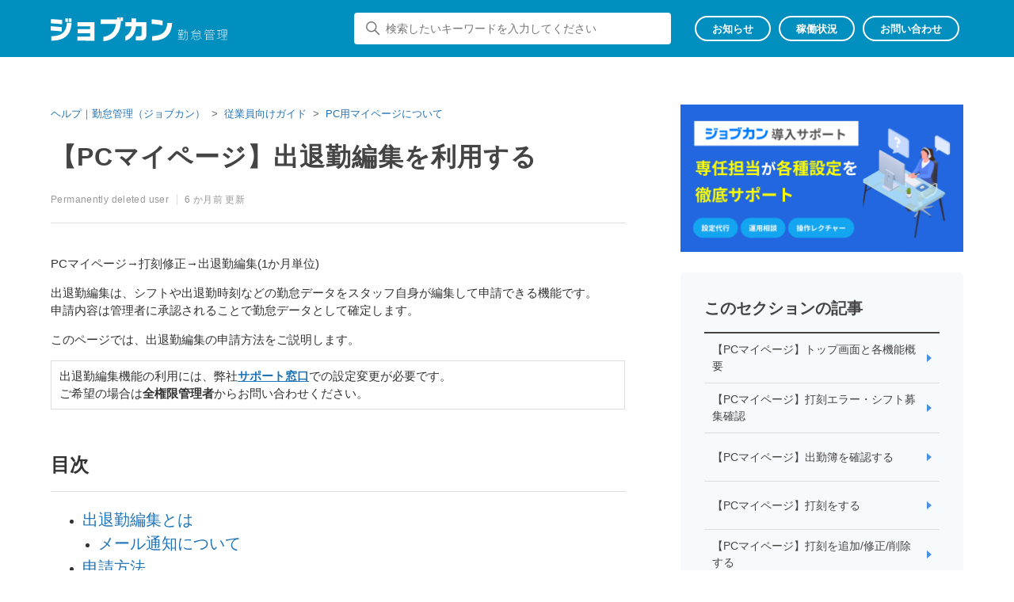

--- FILE ---
content_type: text/html; charset=utf-8
request_url: https://jobcan.zendesk.com/hc/ja/articles/200773479--PC%E3%83%9E%E3%82%A4%E3%83%9A%E3%83%BC%E3%82%B8-%E5%87%BA%E9%80%80%E5%8B%A4%E7%B7%A8%E9%9B%86%E3%82%92%E5%88%A9%E7%94%A8%E3%81%99%E3%82%8B
body_size: 38717
content:
<!DOCTYPE html>
<html dir="ltr" lang="ja">
<head>
  <meta charset="utf-8" />
  <!-- v26831 -->


  <title>【PCマイページ】出退勤編集を利用する &ndash; ヘルプ｜勤怠管理（ジョブカン）</title>

  

  <meta name="description" content="PCマイページ→打刻修正→出退勤編集(1か月単位) 出退勤編集は、シフトや出退勤時刻などの勤怠データをスタッフ自身が編集して申請できる機能です。申請内容は管理者に承認されることで勤怠データとして確定します。 このページでは、出退勤編集の申請方法をご説明します。   ..." /><meta property="og:image" content="https://jobcan.zendesk.com/hc/theming_assets/01K217W96TA0YY85R0D3E5C6CF" />
<meta property="og:type" content="website" />
<meta property="og:site_name" content="ヘルプ｜勤怠管理（ジョブカン）" />
<meta property="og:title" content="【PCマイページ】出退勤編集を利用する" />
<meta property="og:description" content="PCマイページ→打刻修正→出退勤編集(1か月単位)
出退勤編集は、シフトや出退勤時刻などの勤怠データをスタッフ自身が編集して申請できる機能です。申請内容は管理者に承認されることで勤怠データとして確定します。
このページでは、出退勤編集の申請方法をご説明します。



出退勤編集機能の利用には、弊社サポート窓口での設定変更が必要です。ご希望の場合は全権限管理者からお問い合わせください。



..." />
<meta property="og:url" content="https://jobcan.zendesk.com/hc/ja/articles/200773479" />
<link rel="canonical" href="https://jobcan.zendesk.com/hc/ja/articles/200773479--PC%E3%83%9E%E3%82%A4%E3%83%9A%E3%83%BC%E3%82%B8-%E5%87%BA%E9%80%80%E5%8B%A4%E7%B7%A8%E9%9B%86%E3%82%92%E5%88%A9%E7%94%A8%E3%81%99%E3%82%8B">
<link rel="alternate" hreflang="ja" href="https://jobcan.zendesk.com/hc/ja/articles/200773479--PC%E3%83%9E%E3%82%A4%E3%83%9A%E3%83%BC%E3%82%B8-%E5%87%BA%E9%80%80%E5%8B%A4%E7%B7%A8%E9%9B%86%E3%82%92%E5%88%A9%E7%94%A8%E3%81%99%E3%82%8B">
<link rel="alternate" hreflang="vi-vn" href="https://jobcan.zendesk.com/hc/vi-vn/articles/200773479--Trang-c%C3%A1-nh%C3%A2n-tr%C3%AAn-m%C3%A1y-t%C3%ADnh-S%E1%BB%AD-d%E1%BB%A5ng-ch%E1%BB%A9c-n%C4%83ng-ch%E1%BB%89nh-s%E1%BB%ADa-l%E1%BB%97i-ch%E1%BA%A5m-c%C3%B4ng">
<link rel="alternate" hreflang="x-default" href="https://jobcan.zendesk.com/hc/ja/articles/200773479--PC%E3%83%9E%E3%82%A4%E3%83%9A%E3%83%BC%E3%82%B8-%E5%87%BA%E9%80%80%E5%8B%A4%E7%B7%A8%E9%9B%86%E3%82%92%E5%88%A9%E7%94%A8%E3%81%99%E3%82%8B">

  <link rel="stylesheet" href="//static.zdassets.com/hc/assets/application-f34d73e002337ab267a13449ad9d7955.css" media="all" id="stylesheet" />
  <link rel="stylesheet" type="text/css" href="/hc/theming_assets/550888/39669/style.css?digest=50633041773337">

  <link rel="icon" type="image/x-icon" href="/hc/theming_assets/01JP42C05T28Z6P0VWKHRNBKCP">

    <script async src="https://www.googletagmanager.com/gtag/js?id=G-DGNXPT40JT"></script>
<script>
  window.dataLayer = window.dataLayer || [];
  function gtag(){dataLayer.push(arguments);}
  gtag('js', new Date());
  gtag('config', 'G-DGNXPT40JT');
</script>


  <meta content="width=device-width, initial-scale=1.0" name="viewport" />

<script type="text/javascript">
(function() {
  var didInit = false;
  function initMunchkin() {
    if(didInit === false) {
      didInit = true;
      Munchkin.init('835-HZQ-738');
    }
  }
  var s = document.createElement('script');
  s.type = 'text/javascript';
  s.async = true;
  s.src = '//munchkin.marketo.net/munchkin.js';
  s.onreadystatechange = function() {
    if (this.readyState == 'complete' || this.readyState == 'loaded') {
      initMunchkin();
    }
  };
  s.onload = initMunchkin;
  document.getElementsByTagName('head')[0].appendChild(s);
})();
</script>

<script type="text/javascript">
  /**
   * 環境変数を取得する
   *
   * @param {Void} None
   * @return {Object} 環境変数を格納したオブジェクト
   */
  const getEnv = async () => {
    // データを取得する
    const fetchDatas = async () => {
      const env = await fetch("");
      const envJson = await env.json();
      return envJson;
    }

    // エラーが出たらデフォルトを返す
    // ＊ productionにはenvファイルをデプロイしないのでエラー
    return fetchDatas().catch(error => {
      return {
        "JBC_API_ORIGIN": "https://api.jobcan.ne.jp"
      };
    });
  };
</script>
  
</head>
<body class="">
  
  
  

  <a class="skip-navigation" tabindex="1" href="#main-content">メインコンテンツへスキップ</a>


<header class="jbc-header js-jbc-header is-am">













  <div class="jbc-header__inner">
    <div class="jbc-header__logo">
      <a title="ホーム" href="/hc/ja">
        <div class="jbc-show-am">
          <svg xmlns="http://www.w3.org/2000/svg" width="371" height="50" viewBox="0 0 371 50">
            <defs>
                <path id="a" d="M0 0h372v50H0z"/>
            </defs>
            <g fill="none" fill-rule="evenodd">
                <mask id="b" fill="#fff">
                    <use xlink:href="#a"/>
                </mask>
                <path fill="#fff" d="M37.95 9.403h5.527V2H37.95v7.403zm-7.06 0h5.453V2H30.89v7.403zM1.046 39.63c21.253-.501 31.412-7.403 33.13-28.455H44C42.245 39.438 25.922 48.884 1.046 49v-9.37zm22.897-25.254C16.846 13.567 6.91 12.68.56 12.449V3.542c6.724.27 16.024.926 23.383 1.812v9.023zm-.56 15.114C15.948 28.565 6.61 27.794 0 27.563v-8.868c6.985.231 16.51.925 23.382 1.812v8.984zM56 48.922v-8.515h26.805v-7.271H56.633v-8.438h26.172v-6.144H56.037V10H92v39zM147.438 7.467c-.673 28.538-16.9 40.852-36.942 42.533v-8.952c15.405-2.424 24.865-12.002 26.51-27.483H105V4.34h34.512V0h5.533v4.34h1.496V0H152v7.428l-4.562.039zM178.735 48.5v-8.892h7.535c3.484 0 4.771-1.348 4.771-4.812V18.667h-11.89C177.901 35.72 168.057 45.651 157 49v-9.508c6.816-3.81 12.155-10.585 12.571-20.825H157V9.814h12.647V2h9.694v7.814H201V35.45c0 9.239-3.938 13.05-12.458 13.05h-9.807zM212.827 39.55c19.057-1.355 30.596-6.776 32.137-27.843H255c-1.541 26.45-16.163 36.75-42.173 37.293v-9.45zm22.064-23.003c-6.127-1.278-16.426-2.633-22.891-2.982V4c6.99.387 16.125 1.55 22.89 2.75v9.797z" mask="url(#b)"/>
                <path fill="#fff" d="M282.444 46.724c4.26-.038 4.704.039 4.704-12.137v-3.132h-3.704c0 7.152-.814 12.293-4.926 16.545l-.666-.696c3.815-3.75 4.666-8.465 4.704-15.81h-3.26v-.928h3.26V25.04h.888v5.527H288v4.06c0 12.562-.481 13.103-5.185 13.103l-.37-1.005zm-8.962-11.519h3.851v-3.208h-3.851v3.208zm-4.742 0h3.852v-3.208h-3.852v3.208zm10 10.321c-1.814.541-6 1.314-11.518 1.314l-.185-.85c2.111 0 4.444-.077 5.519-.232V42.82h-4.408v-.812h4.408v-2.55h-4.853v-.813h4.853v-2.59h-4.742v-4.831h10.371v4.831h-4.74v2.59h4.777v.812h-4.778v2.551h4.37v.812h-4.37v2.822c2.926-.232 5.223-.966 5.223-.966l.074.85zm-2.777-17.472v2.28h-.889v-2.28h-4.222v2.28h-.889v-2.28H267v-.812h2.963V25h.889v2.242h4.222V25h.889v2.242h3v.812h-3zM316.214 45.335s-1.721-2.518-3.741-4.455l.673-.62A61.153 61.153 0 0 1 317 44.716l-.786.62zm-8.493-1.511s-1.272-1.704-2.88-3.176l.635-.659a36.22 36.22 0 0 1 2.993 3.215l-.748.62zM302.857 47c-1.646 0-2.283-1.007-2.283-2.556v-3.99h.899v3.719c0 1.278.299 1.897 1.496 1.897h6.772c1.273 0 1.834-.348 2.208-2.982l.823.581c-.487 2.866-1.534 3.292-2.88 3.292h-7.035V47zm-4.19-8.482h14.33v-4.106h-14.33v4.106zm-.86.852h16.05v-5.888h-16.05v5.888zM295 45.722c1.946-2.208 2.843-5.152 2.843-5.152l.898.426s-1.234 3.254-2.88 5.346l-.861-.62zm20.615-13.285c-.561-.581-1.122-1.162-1.72-1.705-3.892.349-10.215.814-17.51.814h-1.123c-.038.039-.262-.93-.262-.93 1.122 0 2.17-.039 3.217-.039 3.031-1.975 5.538-5.577 5.538-5.577l.86.349s-1.72 2.71-5.013 5.306c5.088-.039 8.568-.271 13.357-.659-1.87-1.626-3.48-2.672-3.48-2.672l.674-.697s2.731 2.014 6.099 5.151l-.637.659zM340.102 27.474a88.386 88.386 0 0 1 1.25 2.513l-.736.463s-.735-1.623-1.544-2.976h-2.942c-1.324 1.778-2.501 2.629-2.501 2.629l-.589-.658s2.17-1.469 3.568-4.445l.882.27c-.257.464-.478.89-.736 1.315H344v.928l-3.898-.04zm-12.946 18.245h13.57v-3.324h-13.57v3.324zm0-7.15h12.504V35.9h-12.504v2.667zM340.726 48v-1.353h-13.57V48h-.883V34.973h14.233v4.523H327.12v1.971h14.454V48h-.846zm1.913-11.597v-3.401h-18.205v3.401h-.882v-4.33h9.525v-1.661h.883v1.7h9.562v4.33h-.883v-.039zM330.87 30.49s-.625-1.546-1.507-2.976h-2.685c-1.508 2.048-3.053 3.247-3.053 3.247l-.625-.657s2.758-2.165 4.192-5.064l.883.27c-.257.464-.478.89-.735 1.315h6.656v.927h-3.604c.662 1.315 1.25 2.513 1.25 2.513l-.772.425zM364.704 36.402h4.37V32.14h-4.37v4.262zm0-5.2h4.37v-4.263h-4.37V31.2zm-5.26 5.2h4.37V32.14h-4.37v4.262zm0-5.2h4.37v-4.263h-4.37V31.2zm-2.259 15.759v-.9h6.63v-4.223h-5.778v-.939h5.778v-3.597h-5.26V26h11.408v11.302h-5.26v3.597h5.556v.939h-5.555v4.223H371V47h-13.815v-.04zm-.074-4.106s-3.111 1.251-7.852 2.463l-.259-.977a87.579 87.579 0 0 0 3.963-1.017v-7.782h-3.333v-.939h3.333v-6.882h-3.556v-.939h7.853v.939h-3.408v6.882h3.111v.939h-3.111v7.547c2.111-.704 3.296-1.212 3.296-1.212l-.037.978z" mask="url(#b)"/>
            </g>
          </svg>
        </div>
        <div class="jbc-show-wf">
          <svg xmlns="http://www.w3.org/2000/svg" viewBox="0 0 1465.91 128.37">
          <path d="M1086.28,117.87c23.69-5.41,32-21.12,32-45.6V72H1074.8V92h-2.91V69.37h49.37V72c0,27-9.51,42.89-35,48.57Z" style="fill:#fff"/>
          <path d="M1136.18,92.07V89.36h55.17v2.71Z" style="fill:#fff"/>
          <path d="M1217.89,118.4c24.28-3.7,38.14-20.06,41.11-46.46h-33.13a47.36,47.36,0,0,1-18,22V90.62a43.88,43.88,0,0,0,15.91-21.39h38.47v.2c0,.27-.06.47-.06.73-2.77,30.49-18.68,47.12-44.28,51.21Z" style="fill:#fff"/>
          <path d="M1286.26,117.87c23.49-6.4,36.1-23.29,37.22-45.73h-46.19V69.5h49.16v.26c0,27.72-17.88,45.74-40.19,50.88Z" style="fill:#fff"/>
          <path d="M1343.81,118.2V70.62h49v47.65ZM1390,73.26h-43.42v42.37H1390Z" style="fill:#fff"/>
          <path d="M1410.74,92.07V89.36h55.17v2.71Z" style="fill:#fff"/>
          <path d="M1015.29,119.72l22.5-54.51h2.58l-22.51,54.51Z" style="fill:#fff"/>
          <path d="M728.59,123.15V97c-6.34.27-12.34.27-12.34.27l-.4-2.38h4.95a91.31,91.31,0,0,0,8-9.7s-5.74-4.82-12.2-9.44l1.51-2c1.32,1,3.7,2.84,3.7,2.84a94.56,94.56,0,0,0,8.38-12.74l2.18,1a140.75,140.75,0,0,1-8.65,13.27c3,2.44,6.4,5.21,6.4,5.21a81.57,81.57,0,0,0,6.21-9.57L738.49,75a138.71,138.71,0,0,1-14.66,19.93c4.76-.27,10.17-.47,13.86-1.06,0,0-1.45-3.1-2.31-4.68l2-1.13c3,6,5.41,12.28,5.41,12.28l-2.37,1.12s-.73-2.57-1.85-5.35c-2.11.4-7.59.73-7.59.73v26.33Zm-12.21-3.3c2.84-7.39,4.42-17.62,4.42-17.62l2.31.33a124.77,124.77,0,0,1-4.36,18Zm23.09-4a96.16,96.16,0,0,0-3-11.61l2.11-.6a101.94,101.94,0,0,1,3.24,11.55Zm34.92-22.24a48.85,48.85,0,0,1-15.12-7.12A44.61,44.61,0,0,1,742.38,94l-1.12-2.37A44.44,44.44,0,0,0,757.49,85a40.61,40.61,0,0,1-11.42-16.3h-3.82V66.33h29.63v2.44c-2.25,5.74-5.81,12.15-10.82,16.3a42.36,42.36,0,0,0,14.45,6.14ZM742.25,120v-2.37h15.44V104.08H745V101.7h12.67v-8h2.38v8h12.07v2.38H760.07v13.53h15.24V120Zm6.33-51.27a34.3,34.3,0,0,0,10.63,15c4.88-4,7.85-9.17,10-15Z" style="fill:#fff"/>
          <path d="M797.09,114.51v-22a30.75,30.75,0,0,1-7.12,2.7l-1.26-2.31c9.64-2.18,14.85-5.74,17.69-10.29H792a39.85,39.85,0,0,0,2.51-8.85h14.12c.07-1.65.07-3.69.07-5.21H791.55V66.66h17.16v-2.9h2.38v2.9H825.6v-2.9H828v2.9h15.18v8.78H828v5.41h18.08c0,7.39-.92,8.32-12.41,8.32l-1-1.92h1.05c9.37,0,10-.92,10-4.68H828v8.58h11.75v23.36Zm12.08,2.64s-6.66,3.82-18.81,6l-1-2.31a67.61,67.61,0,0,0,18.22-5.48ZM796.7,75.44s-.53,2.77-1.32,5.41h11.75a14.5,14.5,0,0,0,1.25-5.41Zm40.65,17.68H799.47v5h37.88Zm0,6.87H799.47v5.21h37.88Zm0,7.06H799.47v5.48h37.88ZM825.6,82.57H808.71a18.15,18.15,0,0,1-8.91,8.58h25.8Zm0-7.13H810.76a19.24,19.24,0,0,1-1.33,5.41H825.6Zm0-6.93H810.89c0,1.52,0,3.56-.07,5.21H825.6ZM846.06,123a65.25,65.25,0,0,1-18.54-5.74l1.45-1.78a84.6,84.6,0,0,0,18,5.21Zm-5.28-54.44H828v5.21h12.8Z" style="fill:#fff"/>
          <path d="M872,123.15V90.22a88.65,88.65,0,0,1-9.5,23.63l-1.71-2a82.15,82.15,0,0,0,10.49-24.55h-9.44V85H872V63.76h2.38V85h9.7v2.24H875a124.39,124.39,0,0,0,9.64,19.27L883,108.83a122.72,122.72,0,0,1-8.65-19v33.33Zm-5.8-42.23c-1.72-5.55-4.29-11.49-4.29-11.49l1.91-1s2.51,5.74,4.49,11.62Zm11.88-1.13a63,63,0,0,0,4-11.15l2.11.66a75.19,75.19,0,0,1-4.23,11.42Zm8,7.73V85.27h15.64v-6.2H889V77h12.8V70.88H887V68.64h14.78V63.76h2.37v4.88h14.79v2.24H904.14V77h12.94v2.11H904.14v6.2h16.3v2.25Zm29.3,23.16H891.08v12.47H888.7V92h29.11v24.62c0,5.54-5.75,6.53-11.42,6.53l-1.19-2.51c6.53,0,10.23-.59,10.23-4Zm0-16.57H891.08v6.14h24.35Zm0,8.25H891.08v6.21h24.35Z" style="fill:#fff"/>
          <path d="M954.83,70.16c1.72,2.9,3.17,5.54,3.17,5.54l-2.11,1.45a50.81,50.81,0,0,0-3.76-7H945.2a37.1,37.1,0,0,1-8.58,8.64l-1.72-1.71s7.66-5.74,11.22-13.13l2.44.66a23.63,23.63,0,0,1-1.78,3.16h17.89v2.38Zm21.45,41.51v11.48h-2.37V111.67H953.32C952,115.89,949,120.25,942,123.22l-1.45-2.11c6-2.31,8.84-5.81,10.16-9.44H935.17v-2.38H951.4a29.38,29.38,0,0,0,.53-6.13h-9.31v-25H985v25h-8.71v6.13h15.18v2.38Zm6.34-31.41H945v5.41h37.62Zm0,7.39H945v5.61h37.62Zm0,7.59H945V101h37.62Zm-8.71,7.92h-19.6a29.71,29.71,0,0,1-.53,6.13h20.13Zm7.32-33.07a53.79,53.79,0,0,1,2.58,5.35l-2.38,1a23.51,23.51,0,0,0-2.84-6.4h-7.65a30.1,30.1,0,0,1-6,6.73l-1.72-1.71a32.56,32.56,0,0,0,8.72-11.42l2.44.66c-.6,1.25-1.26,2.38-1.85,3.37h19.53v2.37Z" style="fill:#fff"/>
          <path d="M62.62,76.54c-19.88-2.42-44.87-4.41-62.62-5v-23c18.74.57,44.16,2.42,62.62,4.69Zm1.56-39.19c-19-2.14-45.58-4.41-62.62-5V9.23c18,.71,42.89,2.41,62.62,4.69ZM2.84,102.81C59.78,101.53,86.9,83.64,91.59,29h26.27c-4.69,73.27-48.42,97.83-115,98.12Zm80-78.39V5.25H97.41V24.42Zm18.88,0V5.25h14.77V24.42Z" style="fill:#fff"/>
          <path d="M148.67,126.52V104.65h72V85.91H150.38V64.18h70.29V48.42H148.82v-22h96.55V126.66Z" style="fill:#fff"/>
          <path d="M392.2,19c-1.84,73-45.15,104.51-98.83,108.77V104.94c41.18-6.25,66.46-30.68,70.86-70.29H278.6V11.08h92.3V0h14.77V11.08h4V0h14.62V19Z" style="fill:#fff"/>
          <path d="M477.1,127.09V103.94H497c9.23,0,12.64-3.55,12.64-12.49V49.56H478.24C475,93.86,449,119.7,419.74,128.37V103.66c18-9.94,32.09-27.55,33.22-54.1H419.74v-23h33.37V6.25h25.56v20.3h57.22v66.6c0,24-10.36,33.94-32.94,33.94Z" style="fill:#fff"/>
          <path d="M627.2,43.17a501.68,501.68,0,0,0-60.92-7.67V10.79a577.76,577.76,0,0,1,60.92,7.1Zm-58.79,59.35C619.1,99,649.78,85.06,653.89,30.67h26.7c-4.12,68.3-43,94.86-112.18,96.28Z" style="fill:#fff"/>
          </svg>
        </div>
        <div class="jbc-show-ats">
          <svg xmlns="http://www.w3.org/2000/svg" width="232" height="30" viewBox="0 0 232 30">
            <g fill="#FFF">
              <path d="M267.377 43.135h2.761V40.59h-2.76v2.545zm0-3.1h2.761V37.49h-2.76v2.545zm-3.315 3.1h2.76V40.59h-2.76v2.545zm0-3.1h2.76V37.49h-2.76v2.545zm-1.42 9.423v-.555h4.18V46.39h-3.64v-.555h3.64V43.69h-3.316v-6.755h7.188v6.755h-3.316v2.144h3.5v.555h-3.5v2.514h3.963v.555h-8.698zm-.046-2.452s-1.958.74-4.966 1.465l-.17-.586c.957-.2 1.79-.416 2.5-.601v-4.658h-2.114v-.555h2.113v-4.103h-2.252v-.555h4.966v.555h-2.159v4.103h1.96v.555h-1.96v4.503c1.342-.416 2.082-.725 2.082-.725v.602zm-10.982-9.208c.4.725.802 1.527.802 1.527l-.463.278s-.463-.987-.972-1.805h-1.866c-.833 1.064-1.588 1.589-1.588 1.589l-.37-.401s1.372-.895 2.267-2.684l.57.154c-.154.278-.308.54-.478.787h4.612v.555h-2.514zm-8.22 11.028h8.62v-2.02h-8.62v2.02zm0-4.318h7.942v-1.62h-7.943v1.62zm8.62 5.69v-.817h-8.62v.818h-.556v-7.866h9.053v2.73h-8.498v1.187h9.177V50.2h-.555zm1.204-7.001V41.13H241.65v2.067h-.555v-2.622h6.046v-1.018h.555v1.018h6.077v2.622h-.555zm-7.465-3.594s-.401-.94-.956-1.805h-1.712c-.957 1.25-1.944 1.974-1.944 1.974l-.4-.4s1.742-1.312 2.652-3.07l.57.154c-.154.278-.308.54-.478.787h4.242v.555h-2.298c.432.802.802 1.527.802 1.527l-.478.278zm-15.009 4.843h5.028v-3.193h-5.028v3.193zm0-3.748h5.028v-3.224h-5.028v3.224zm-5.367 3.748h4.812v-3.193h-4.812v3.193zm0-3.748h4.812v-3.224h-4.812v3.224zM235.772 45h-5.028v4.643h-.555V45h-4.843c0 1.357-.416 3.825-1.388 5.09l-.416-.432c1.172-1.79 1.28-4.164 1.28-6.108V36.92h11.506v11.49c0 1.528-1.08 1.636-2.992 1.636l-.247-.587c1.958 0 2.683-.077 2.683-1.11V45zm-17.722-3.3c.94-1.342 1.665-3.363 1.665-3.363l.51.247s-.68 1.897-1.713 3.455l-.462-.34zm-2.036-.278s-.324-1.48-.833-2.807l.524-.17c.478 1.311.833 2.776.833 2.776l-.524.2zm-2.7.462s-.54-1.342-1.403-2.575l.463-.309c.786 1.234 1.434 2.622 1.434 2.622l-.493.262zm6.818-4.997c-2.406.602-4.643 1.003-8.36 1.034l-.17-.556h.186c3.917 0 6.123-.493 8.035-1.033l.309.555zm-.108 12.293c-2.082-1.466-2.9-3.332-3.64-5.167h-.232v6.185h-.555v-6.185h-.231c-.617 2.036-1.681 4.025-3.686 5.506l-.401-.463c1.912-1.357 3.038-3.285 3.624-5.043h-3.1v-.555h3.794v-1.496h.555v1.496h3.84v.555h-3.16c.909 2.067 1.65 3.408 3.608 4.673l-.416.494zm-12.956.447c1.913-.062 1.928-.231 1.928-1.357v-3.779s-1.064.34-2.282.617l-.155-.602c1.25-.246 2.437-.601 2.437-.601v-3.98h-2.267v-.554h2.267v-3.054h.555v3.054h1.897v.555h-1.897v3.825c1.203-.37 1.928-.663 1.928-.663v.6s-.694.263-1.928.633v3.949c0 1.419-.108 1.85-2.267 1.912l-.216-.555zm-34.227-4.668c11.848-.83 19.016-4.082 19.979-16.792h6.238c-.962 15.962-10.055 22.168-26.217 22.5V44.96zm13.74-13.872c-3.817-.763-10.222-1.593-14.237-1.792v-5.774c4.347.232 10.022.93 14.236 1.66v5.906zm-35.079 19.613v-5.41h4.647c2.157 0 2.953-.829 2.953-2.92v-9.79h-7.334c-.763 10.355-6.836 16.395-13.673 18.419v-5.774c4.215-2.323 7.5-6.439 7.766-12.644h-7.766v-5.376h7.8V22.46h5.973v4.746h13.374V42.77c0 5.608-2.423 7.931-7.7 7.931h-6.04zM131.66 25.447c-.431 17.057-10.553 24.425-23.097 25.42v-5.343c9.624-1.46 15.531-7.168 16.56-16.427h-20.011v-5.509h21.57V21h3.452v2.588h.929V21h3.418v4.447h-2.82zM74.746 50.569v-5.111h16.825v-4.38H75.144V36h16.427v-3.684H74.78v-5.144h22.567v23.43l-22.6-.033zm-10.985-23.86h3.452v-4.481H63.76v4.48zm-4.414 0h3.418v-4.481h-3.418v4.48zM40.664 45.025c13.307-.298 19.646-4.48 20.741-17.256h6.14c-1.096 17.124-11.317 22.865-26.881 22.931v-5.675zM55 29.728c-4.447-.498-10.653-1.029-14.635-1.162v-5.41c4.215.167 10.022.565 14.635 1.096v5.476zm-.365 9.16c-4.646-.565-10.487-1.03-14.635-1.163V32.35c4.38.132 10.32.564 14.635 1.095v5.442z" transform="translate(-40 -981) translate(0 960)"/>
            </g>
          </svg>
        </div>
        <div class="jbc-show-lms">
          <svg xmlns="http://www.w3.org/2000/svg" viewBox="0 0 938.7 128.4">
            <g id="レイヤー_2" data-name="レイヤー 2">
              <g id="_20210401" data-name="20210401">
                <path fill="#ffffff" d="M62.6,76.5C42.7,74.1,17.7,72.1,0,71.6v-23c18.7.5,44.2,2.4,62.6,4.6Zm1.6-39.2c-19-2.1-45.6-4.4-62.6-4.9V9.2c18,.7,42.8,2.4,62.6,4.7ZM2.8,102.8c57-1.3,84.1-19.2,88.8-73.8h26.3c-4.7,73.2-48.5,97.8-115.1,98.1Zm80-78.4V5.3H97.4V24.4Zm18.9,0V5.3h14.7V24.4Z"/>
                <path fill="#ffffff" d="M148.7,126.5V104.7h72V85.9H150.4V64.2h70.3V48.4H148.8v-22h96.6V126.7Z"/>
                <path fill="#ffffff" d="M392.2,19c-1.8,73-45.2,104.5-98.8,108.8V104.9c41.2-6.2,66.4-30.6,70.8-70.3H278.6V11.1h92.3V0h14.8V11.1h3.9V0h14.7V19Z"/>
                <path fill="#ffffff" d="M477.1,127.1V103.9H497c9.2,0,12.6-3.5,12.6-12.5V49.6H478.2c-3.2,44.3-29.2,70.1-58.5,78.8V103.7c18.1-10,32.1-27.6,33.3-54.1H419.7v-23h33.4V6.2h25.6V26.6h57.2V93.2c0,23.9-10.4,33.9-33,33.9Z"/>
                <path fill="#ffffff" d="M627.2,43.2a504.1,504.1,0,0,0-60.9-7.7V10.8a581.8,581.8,0,0,1,60.9,7.1Zm-58.8,59.3c50.7-3.5,81.4-17.4,85.5-71.8h26.7c-4.1,68.3-43,94.8-112.2,96.2Z"/>
                <path fill="#ffffff" d="M744,124.1c11.5-.4,13-1.1,13-18.2H737.4c-2.1,8.9-7.7,17.7-22.5,21.3l-1.1-2.1c13.8-2.9,19.3-10.9,21.3-19.2H718.4v-2.2h17.1a45.7,45.7,0,0,0,.8-9.5h2.2a51.9,51.9,0,0,1-.7,9.5h21.3c0,19.9-1.2,21.7-14.4,22.6Zm19.2-23.9V90.6H717.1v9.7H715V88.5h33.2c2.5-2.5,8.3-8.4,11.8-15.3l2.1,1c-3.9,7.1-9.6,12.5-11.4,14.3h14.7v11.7ZM724.6,85.9s-3.1-5.1-7.2-10.6l1.8-1.4c4.1,5.9,7.2,11,7.2,11Zm15.9-1a115,115,0,0,0-6.3-10.3l1.9-1.3c3.4,5.5,6.2,10.6,6.2,10.6Z"/>
                <path fill="#ffffff" d="M792.1,96h-.6c-1.8,7.5-4.2,14.5-11.2,22.5l-1.2-2.3c6.2-6.8,8.6-13.2,10.6-20.2H779.1V94h15.7a95.7,95.7,0,0,0-10.7-8.7l1.4-1.5,5.6,4.4a39,39,0,0,0,8.4-10.8H780.9V75.5h21v2a53.5,53.5,0,0,1-9.2,11.9l4,3.6-1.3,1h8.8v2.1a52.2,52.2,0,0,1-4.9,13.4l-1.6-1.5a33.6,33.6,0,0,0,4.5-12h-7.9v23.4c0,5.2-1.2,7.5-10,7.5l-1-2.3c8.4,0,8.8-1.3,8.8-5.3Zm40,5.3A53.1,53.1,0,0,1,819,93.4c-5.3,5.5-13.7,8.6-13.7,8.6l-.9-2s8.1-2.8,13-7.6c-2.8-2.2-5.2-5.4-8.2-9a38.8,38.8,0,0,1-5.8,6.1L802,87.9s8.1-6.3,10.7-14.7l2.1.5a34.1,34.1,0,0,1-2.5,4.6h19.5v2.1h-4.3a33.6,33.6,0,0,1-7,11.8,47.7,47.7,0,0,0,12.7,7.1Zm-14.3,23.3c10.7-.7,11-.8,11-15.5H817.7c-1.8,7.8-5.5,13.3-14.1,18.1l-1.3-1.9c7.4-3.6,11.8-9.2,13.3-16.2H804.1v-2.2h11.8a42.2,42.2,0,0,0,.6-7.5h2a59.2,59.2,0,0,1-.7,7.5H831c0,17.4-.1,19.1-12.2,19.8Zm-6.3-44.2-.9,1.4a46.6,46.6,0,0,0,8.3,9.4,29,29,0,0,0,6.4-10.8Z"/>
                <path fill="#ffffff" d="M881.3,125.8V101.5H853.2v24.3h-3V76.6h3V98.9h28.1V76.6h2.9v49.2Z"/>
                <path fill="#ffffff" d="M935.3,125.8l-13-22.1H906v22.1h-2.9V76.6h17.1c8.7,0,15.3,4.1,15.3,13.1s-5.1,12.7-10,13.7l13.2,22.4ZM920,101.2c7.5,0,12.6-3.7,12.6-11.5s-5.8-10.5-12.8-10.5H906v22Z"/>
              </g>
            </g>
          </svg>
        </div>
        <div class="jbc-show-payroll">
          <svg xmlns="http://www.w3.org/2000/svg" width="232" height="30" viewBox="0 0 232 30">
            <g fill="#FFF">
              <path d="M268.874 37.799c.416.77.601 1.249.601 1.249l-.555.247s-.185-.756-.663-1.496h-1.79c-.755 1.095-1.403 1.573-1.403 1.573l-.4-.401s1.295-1.003 2.035-2.669l.57.155c-.138.293-.292.555-.431.786h4.565v.556h-2.53zm-1.712 7.727h-4.581c0 .385-.015.956-.123 1.434h4.704v-1.434zm-6.756-.494h8.792v-1.357h-8.792v1.357zm0-1.82h8.792v-1.31h-8.792v1.31zm0-1.774h8.792v-1.264h-8.792v1.264zm7.311 6.077V50.2h-.555v-2.684h-4.812c-.308.987-1.003 2.005-2.637 2.7l-.34-.494c1.404-.54 2.067-1.357 2.375-2.206h-3.64v-.555h3.795c.107-.494.123-1.018.123-1.434h-2.175V39.68h9.902v5.846h-2.036v1.434h3.548v.555h-3.548zm-5.012-9.701c.4.679.74 1.295.74 1.295l-.494.34s-.339-.802-.88-1.635h-1.618c-.972 1.342-2.005 2.02-2.005 2.02l-.401-.4s1.789-1.342 2.622-3.07l.57.154c-.123.263-.262.51-.416.74h4.18v.556h-2.298zm-11.323 12.385V41.7h-3.377v-.556h3.377v-4.827h.556v4.827h3.377v.556h-3.377v8.498h-.556zm-8.899-1.296h4.226v-2.606h-4.226v2.606zm-.37-4.796h5.013v-.556h-5.013v.556zm0-2.206h5.013v-.555h-5.013v.555zm0-4.427h5.013v-.555h-5.013v.555zm.37 11.985v.74h-.555V45.74h5.336v3.718h-4.78zm-1.064-9.779h6.37v-.555h-6.37v.555zm-6.356 5.97c-.123 3.485-1.064 4.348-6.462 4.549l-.154-.602c4.996-.138 5.907-.663 6.06-3.948h-10.641v-.555h10.657c.015-.802.015-1.743.015-2.87h-8.128c-.246.68-.462 1.173-.74 1.651l-.524-.247c1.11-2.035 1.681-4.966 1.958-7.31l.556.046s-.124.987-.309 2.067h9.717v.555h-9.81c-.169.833-.37 1.728-.662 2.684h8.483v3.424h2.637v.555h-2.653zM214.1 48.794h5.244v-4.18h-5.244v4.18zm-.354-7.033h6v-.555h-6v.555zm5.598 8.437v-.848h-5.244v.848h-.555V44.06h6.354V50.2h-.555zm1.204-9.424c-1.79-.987-3.1-2.53-4.01-3.779-.602 1.08-1.867 2.823-3.98 4.026l-.293-.478c2.005-1.203 3.192-2.715 3.964-4.072h.57c.88 1.203 2.314 2.838 4.01 3.825l-.261.478zm-8.483 8.36s-.232-1.79-.586-3.347l.523-.139c.356 1.527.602 3.332.602 3.332l-.54.154zm-5.06.185c.617-1.697.849-4.01.849-4.01l.54.077s-.278 2.606-.864 4.21l-.524-.277zm2.669.879v-6.2c-1.404.092-2.73.138-2.73.138l-.093-.555s.432-.046 1.064-.046c.74-.725 1.342-1.48 1.867-2.175-.324-.262-1.327-1.141-2.76-2.252l.338-.447c.278.232.54.447.787.648.386-.447 1.45-1.712 1.958-2.977l.51.232c-.849 1.65-1.697 2.73-2.02 3.115.74.602 1.249 1.049 1.48 1.265 1.002-1.388 1.527-2.421 1.527-2.421l.478.292s-1.45 2.576-3.378 4.704c.987 0 2.175-.169 3.054-.308-.123-.37-.293-.756-.478-1.172l.478-.262c.74 1.62 1.203 2.946 1.203 2.946l-.54.262s-.138-.478-.447-1.25c-.463.078-1.095.155-1.743.216V50.2h-.555zm-36.833-5.239c11.847-.83 19.015-4.082 19.977-16.792h6.24c-.963 15.963-10.056 22.168-26.217 22.5V44.96zm13.739-13.872c-3.817-.763-10.222-1.592-14.237-1.792v-5.774c4.347.232 10.022.93 14.237 1.66v5.906zm-35.078 19.613v-5.41h4.646c2.157 0 2.953-.828 2.953-2.92v-9.789h-7.334c-.763 10.354-6.836 16.394-13.672 18.418v-5.774c4.214-2.323 7.5-6.439 7.765-12.644h-7.765v-5.376h7.798V22.46h5.974v4.746h13.374V42.77c0 5.609-2.423 7.931-7.7 7.931h-6.04zM131.66 25.447c-.431 17.058-10.553 24.425-23.097 25.42v-5.343c9.624-1.46 15.531-7.168 16.56-16.427H105.11v-5.509h21.571V21h3.452v2.588h.929V21h3.418v4.447h-2.82zM74.746 50.569v-5.111h16.825v-4.38H75.144V36h16.427v-3.684H74.78v-5.144h22.567v23.43l-22.6-.033zm-10.985-23.86h3.452v-4.481H63.76v4.48zm-4.414 0h3.418v-4.481h-3.418v4.48zM40.664 45.026c13.307-.3 19.646-4.48 20.741-17.257h6.14c-1.096 17.124-11.317 22.865-26.881 22.931v-5.674zM55 29.728c-4.447-.498-10.653-1.029-14.635-1.162v-5.409c4.214.166 10.022.564 14.635 1.095v5.476zm-.365 9.16c-4.646-.565-10.487-1.03-14.635-1.162V32.35c4.38.132 10.321.564 14.635 1.095v5.442z" transform="translate(-40 -341) translate(0 320)"/>
            </g>
          </svg>
        </div>
        <div class="jbc-show-apps">
          <svg xmlns="http://www.w3.org/2000/svg" width="237" height="36" viewBox="0 0 237 36">
            <g fill="#FFF">
              <path d="M148.054 9.991c-3.855-.755-10.325-1.577-14.38-1.774v-5.72c4.39.231 10.122.921 14.38 1.644v5.85zm-13.879 13.74c11.967-.823 19.208-4.044 20.18-16.632h6.302c-.972 15.809-10.157 21.955-26.48 22.283v-5.65l-.002-.002zm-21.552 5.685v-5.357h4.693c2.178 0 2.983-.821 2.983-2.893V11.47h-7.406c-.772 10.255-6.906 16.237-13.81 18.242v-5.72c4.256-2.3 7.575-6.376 7.843-12.52h-7.843V6.145h7.876v-4.7h6.034v4.7h13.509v15.416c0 5.554-2.447 7.855-7.778 7.855h-6.1l-.001-.001zM92.582 4.405c-.436 16.893-10.66 24.19-23.33 25.175V24.29c9.72-1.447 15.687-7.1 16.726-16.27H65.766V2.565h21.786V0h3.488v2.564h.938V0h3.453v4.405h-2.85zm-57.487 24.88v-5.062H52.09v-4.339H35.497v-5.028h16.592v-3.648h-16.96V6.114h22.793v23.204l-22.827-.034zm-20.313-11.57C10.09 17.158 4.19 16.697 0 16.565v-5.323c4.425.132 10.426.559 14.782 1.084v5.39zm.37-9.071C10.658 8.151 4.39 7.625.367 7.494V2.135c4.258.165 10.124.56 14.783 1.086v5.422zM.67 23.796c13.441-.296 19.843-4.437 20.95-17.091h6.2C26.715 23.665 16.391 29.35.671 29.416v-5.621.001zM19.542 5.654h3.453V1.217h-3.453v4.437zm196.615 6.721c4.26 0 6.419 3.236 6.419 8.15 0 5.454-3.3 8.63-7.048 8.63-1.5 0-3.09-.69-4.71-1.948l.03 2.937v5.753h-1.739V12.795h1.44l.21 1.947h.06c1.56-1.198 3.389-2.367 5.338-2.367zm-18.145 0c4.259 0 6.418 3.236 6.418 8.15 0 5.454-3.299 8.63-7.048 8.63-1.5 0-3.09-.69-4.709-1.948l.03 2.937v5.753h-1.74V12.795h1.44l.21 1.947h.06c1.56-1.198 3.39-2.367 5.339-2.367zm33.292 0c1.74 0 3.449.75 4.648 1.708l-.899 1.199c-1.08-.81-2.25-1.439-3.81-1.439-2.369 0-3.448 1.319-3.448 2.757 0 1.485 1.312 2.187 2.833 2.783l1.785.672.406.159c2.02.806 3.853 1.845 3.853 4.386 0 2.458-1.95 4.555-5.488 4.555-2.34 0-4.44-.989-5.879-2.188l.93-1.258c1.38 1.169 2.85 2.008 5.039 2.008 2.43 0 3.659-1.379 3.659-3.027 0-1.743-1.712-2.616-3.438-3.26l-1.125-.405c-2.161-.797-4.315-1.846-4.315-4.335 0-2.337 1.89-4.315 5.249-4.315zm-51.198-5.453l7.648 21.843h-1.92l-2.429-7.34h-8.518l-2.49 7.34h-1.799l7.649-21.843h1.86zm35.722 6.981c-1.53 0-3.12.9-4.98 2.547v9.23c1.71 1.437 3.36 1.947 4.53 1.947 3.119 0 5.338-2.817 5.338-7.102 0-3.835-1.32-6.622-4.888-6.622zm-18.146 0c-1.53 0-3.12.9-4.979 2.547v9.23c1.71 1.437 3.36 1.947 4.53 1.947 3.118 0 5.338-2.817 5.338-7.102 0-3.835-1.32-6.622-4.889-6.622zM179.206 8.54h-.12c-.75 2.637-1.5 4.945-2.37 7.492l-1.348 3.955h7.558l-1.32-3.955c-.9-2.547-1.62-4.855-2.4-7.492zM27.486 1.217v4.437H24V1.217h3.487z" transform="translate(-40 -20) translate(40 20)"/>
            </g>
          </svg>
        </div>
        <div class="jbc-show-ac">
          <svg xmlns="http://www.w3.org/2000/svg" width="195" height="30" viewBox="0 0 195 30">
            <g fill="#FFF" fill-rule="nonzero">
              <path d="M151.846 22.449v4.766h13.364v15.56c0 5.585-2.43 7.921-7.71 7.921h-6.028v-5.42h4.65c2.149 0 2.943-.818 2.943-2.92v-9.767h-7.336c-.748 10.35-6.822 16.378-13.668 18.411v-5.771c4.229-2.336 7.5-6.449 7.78-12.64h-7.78v-5.374h7.803v-4.766h5.982zM227.5 46.91V50.3h-4.346v.678h-.49V46.91h4.836zm4.252-8.551v4.392h3.061v.491h-3.06v7.734h-.515v-7.734h-3.06v-.49h3.06V38.36h.514zm-12.99 7.243v.514h-6.122c-.757 1.393-1.763 2.636-2.967 3.668 2.437-.028 4.868-.263 7.266-.7-.981-1.263-1.635-1.987-1.635-1.987l.397-.327 3.154 3.808-.374.374c-.444-.537-.794-1.028-1.191-1.518-.185.052-.521.131-1.049.222l-.257.042c-.226.036-.482.073-.769.111l-.36.046c-1.5.182-3.75.369-7.005.466l-.093-.537h1.262c1.241-1.02 2.28-2.264 3.06-3.668h-4.696v-.514h11.379zM130.117 21v2.593h.911V21h3.435v4.44h-2.827c-.421 17.055-10.561 24.415-23.085 25.42v-5.35c9.627-1.45 15.514-7.15 16.542-16.426h-20v-5.49h21.566V21h3.458zm-62.57 6.776c-1.098 17.103-11.332 22.85-26.893 22.92V45.02c13.318-.304 19.65-4.486 20.748-17.243h6.145zm131.472.397c-.958 15.958-10.047 22.15-26.215 22.477v-5.701c11.846-.818 19.018-4.066 19.976-16.776h6.239zM97.336 27.168v23.435l-22.593-.047v-5.093h16.822V41.07H75.14V36h16.425v-3.692H74.766v-5.14h22.57zM227.01 47.425h-3.855v2.36h3.855v-2.36zm.374-2.5v.514h-4.556v-.514h4.556zm0-1.986v.49h-4.556v-.49h4.556zm-10.49-.117v.514h-7.267v-.514h7.267zm-3.529-4.462c.865 1.168 3.131 3.107 6.029 4.159l-.28.49c-2.711-1.121-5.024-2.944-6.029-4.135-.981 1.308-3.248 3.107-6.028 4.159l-.28-.49c3.13-1.193 5.303-3.015 6.004-4.183h.584zm14.627 2.547v.514h-5.795v-.514h5.795zm-.608-2.01v.514h-4.556v-.514h4.556zM40 32.355c4.37.117 10.327.56 14.626 1.075v5.444c-4.65-.56-10.49-1.028-14.626-1.145v-5.374zm132.313-8.832c4.769.303 9.519.857 14.23 1.66v5.91c-4.703-.888-9.455-1.489-14.23-1.799v-5.77zm-131.94-.373c4.206.163 10 .56 14.627 1.098v5.467c-4.44-.49-10.654-1.028-14.626-1.145v-5.42zm22.384-.912v4.463h-3.411v-4.463h3.411zm4.44 0v4.463h-3.435v-4.463h3.434z" transform="translate(-40.000000, -1621.000000) translate(0.000000, 1600.000000)"/>
            </g>
          </svg>
        </div>
        <div class="jbc-show-in">
          <svg xmlns="http://www.w3.org/2000/svg" width="301" height="30" viewBox="0 0 301 30">
            <g fill="#FFF" fill-rule="nonzero">
              <path d="M177.045 8.425V22.37h-4.628v4.133c0 .796.674.864.891.864h1.934c.695 0 1.347-.046 1.716-3.09l2.368 1.341c-.867 3.669-1.885 3.931-3 3.95l-.172.001h-4.019s-.022 0-.06-.003l-.1-.009c-.497-.056-1.991-.378-1.991-2.213v-4.974h-2.868c-.217 1.09-1.347 6.268-7.93 7.63l-1.39-2.383c5.105-.864 6.387-3.543 6.691-5.247h-4.106V8.425h16.664zm71.174 9.675v8.811c0 2.634-1.456 2.93-3.845 3.066l-.956-2.249c2.129 0 2.563-.203 2.563-.817v-.84h-6.365V30h-2.238V18.1h10.841zm50.187 3.475V30h-2.477v-.953h-11.971v.93h-2.433v-8.402h16.881zm-94.551-4.588v9.72h-2.759c.564.341 2.411.93 4.041 1.271l-1.043 1.999c-1.842-.473-3.63-1.308-4.27-1.624l-.22-.11-.029-.015 1.129-1.52h-4.736l1.152 1.543s-1.825 1.067-4.585 1.726l-1.086-1.999c1.956-.408 3.65-.908 4.237-1.27h-2.825v-9.72h10.994zm31.741 5.132v6.928h-4.953v.93h-2.238v-7.858h7.191zM190.537 7.654l1.086 1.952s-1.26.546-2.346.682v3.747h2.064v2.249h-1.586c1.042 2.429 2.433 3.769 2.433 3.769l-1.456 2.498-.012-.032c-.11-.283-.918-2.409-1.443-4.397v11.833h-2.26V19.031a26.387 26.387 0 0 1-2.064 6.131l-1.39-2.657c2.281-2.566 2.824-6.221 2.824-6.221h-2.216v-2.249h2.846v-3.339c-.695.136-1.456.227-2.107.273l-.804-2.157c4.584-.318 6.431-1.158 6.431-1.158zm74.867-.16v3.816h4.867c-1.174-1.204-2.673-2.316-2.673-2.316l1.87-1.431.054.044a70.7 70.7 0 0 1 2.986 2.59l-1.564 1.113h3.042v2.247h-8.582v1.863c.348.682 1.043 1.794 2.064 3.202 1.412-.93 2.585-2.339 3.541-3.86l2.173 1.657c-1.195 1.681-2.78 3.202-4.215 4.156 1.564 1.59 3.194 2.907 5.91 4.36l-1.5 2.816c-4.432-3.065-6.604-6.244-7.973-8.539v7.472c0 2.09-.89 3.202-4.54 3.202l-.957-2.452c3.13 0 3.151-.341 3.151-1.34V13.58h-8.647v-2.248h8.647V7.495h2.346zM104.003 1.409v4.61h12.427v15.125c0 5.45-2.26 7.698-7.148 7.698h-5.627v-5.223h4.323c1.999 0 2.738-.794 2.738-2.838v-9.538h-6.822c-.717 10.06-6.366 15.92-12.71 17.895v-5.61c3.91-2.247 6.974-6.244 7.213-12.285h-7.213V6.018h7.257v-4.61h5.562zM83.819 0V2.52h.87V0h3.171v4.315h-2.65c-.392 16.578-9.82 23.732-21.466 24.708v-5.2c8.951-1.408 14.448-6.972 15.403-15.966H60.55V2.521h20.053V0h3.216zM25.615 6.585C24.593 23.233 15.1 28.795.63 28.865v-5.52c12.362-.294 18.271-4.36 19.271-16.76h5.714zm122.252.364c-.89 15.511-9.343 21.552-24.377 21.87v-5.541c11.015-.795 17.685-3.974 18.576-16.329h5.801zm-94.551-.954v22.778l-21.01-.045v-4.973H47.95v-4.247H32.675V14.58H47.95v-3.588H32.328V5.995h20.986zM221.3 8.04l-7.386 20.644h-2.173l7.387-20.644h2.172zm39.802 11.423 1.521 1.704s-2.477 3.86-7.43 6.744l-1.564-2.134c4.095-2.16 6.47-4.978 7.216-5.959l.102-.136c.104-.141.155-.219.155-.219zm34.827 6.382h-11.971v1.408h11.971v-1.408zm-62.592-1.77h-2.694v2.838h2.694v-2.839zm-31.829-.25h-6.301v1.271h6.301v-1.272zm44.473-.864h-6.366v1.476h6.366V22.96zm49.948.182h-11.971v1.272h11.971v-1.272zm-94.421-1.93h-6.301v1.157h6.301v-1.158zm44.473-1.273h-6.366v1.408h6.366v-1.408zm45.147-12.581V8.38h7.322v2.68h1.933v1.521h-1.933v2.612h-7.322v1.068h7.843v1.476h-7.843v1.158h9.581v1.68H279.2v-1.68h9.408v-1.158h-7.735v-1.453h7.735v-1.069h-6.953V13.74h6.953v-1.158h-9.082v-1.52h9.082v-1.046h-6.866V8.38h6.866V7.358h2.52zm-55.879 11.31v1.817h-6.605v-1.817h6.605zm-60.616-.546h-11.841v2.249h11.841v-2.249zm82.493-3.656.022.02a37.06 37.06 0 0 1 3.324 3.727l-1.803 1.68a34.036 34.036 0 0 0-3.389-3.996l1.846-1.431zM201.508 18.6h-6.301v1.181h6.301V18.6zM0 11.037c4.084.113 9.603.545 13.622 1.045v5.29C9.298 16.829 3.867 16.375 0 16.262v-5.224zm235.227 4.27v1.816h-6.561v-1.817h6.561zm8.712-7.79V8.72h4.606v1.794h-4.606v1.34h4.041v1.68h-4.041v1.476h5.171v1.862h-12.623v-1.862h5.084v-1.476h-4.041v-1.68h4.041v-1.34h-4.715V8.72h4.737V7.517h2.346zm-69.306 6.699h-11.841v1.999h11.841v-1.999zm24.855-6.7v1.046h5.062v1.726h-5.062v1.067h4.128v1.544h-4.106v1.204h5.627v1.817h-13.188v-1.817h5.105V12.9h-3.867v-1.544h3.867v-1.067h-4.714V8.562h4.714V7.517h2.434zm96.55 5.088h-4.888v1.158h4.888v-1.158zm-59.769-.931v1.998h-8.69v-1.998h8.69zm-61.636-1.25h-11.841v1.908h11.841v-1.907zm121.405-.408h-4.888v1.044h4.888v-1.044zm-60.789-1.77v1.862h-6.605V8.244h6.605zM123.034 2.451c4.041.228 9.32.909 13.231 1.613v5.746c-3.54-.75-9.494-1.545-13.23-1.749v-5.61zM.347 2.09c3.911.159 9.321.544 13.601 1.067V8.47c-4.128-.478-9.907-1-13.6-1.136V2.09zM25.31 1.18v4.36h-3.215v-4.36h3.215zm-4.149 0v4.36H17.99v-4.36h3.172z" />
            </g>
          </svg>
        </div>
        <div class="jbc-show-id">
          <svg xmlns="http://www.w3.org/2000/svg" width="218" height="30" viewBox="0 0 218 30">
            <g fill="#FFF">
              <path d="M251.705 48.41c3.47 0 5.059-2.746 5.059-5.414 0-2.977-1.743-5.352-5.213-5.352h-2.437V48.41h2.591zm-3.316.632v-12.03h3.378c3.717 0 5.722 2.53 5.722 6 0 3.115-1.85 6.03-5.568 6.03h-3.532zm-6.324 0h.74v-12.03h-.74v12.03zm-9.533-4.257h3.177v-1.912h-3.177v1.912zm0-2.421h3.177v-1.866h-3.177v1.866zm-3.979 2.421h3.424v-1.912h-3.424v1.912zm0-2.421h3.424v-1.866h-3.424v1.866zm7.156 2.93h-3.177V47.7h-.555v-2.406h-3.424v2.591h-.555v-7.943h3.964c-.725-.416-1.203-.71-2.314-1.265l.463-.339c.864.494 1.419.833 1.85 1.11 2.036-.94 3.054-2.02 3.054-2.02h-7.295v-.509h8.02v.54s-1.157 1.388-3.362 2.298l.231.185h3.656v6.555c0 .864-.155 1.419-2.113 1.419l-.262-.57c1.696 0 1.82-.217 1.82-.942v-1.11zm-10.056-5.46s-.956-1.511-1.989-2.668l.432-.355c1.064 1.219 1.99 2.653 1.99 2.653l-.433.37zm3.625 9.624c-1.758 0-2.638-.617-3.316-1.62-.555.834-1.11 1.528-2.406 2.36l-.324-.493c1.835-1.049 2.452-2.437 2.452-2.437v-4.565h-2.298v-.57h2.853v5.274c.617.91 1.28 1.465 3.039 1.465h7.85l-.2.586h-7.65zm-9.75.54c-2.266-1.635-3.778-3.686-3.778-3.686l.463-.309s1.62 2.298 3.717 3.532l-.401.463zm-8.543-5.614h5.012V40.08h-5.012v4.303zm-3.933 5.336c2.19-1.403 3.794-3.717 3.794-3.717l.462.309s-1.588 2.298-3.84 3.871l-.416-.463zm-.247-4.78v-.556h3.624V40.08h-2.946v-.555h2.946v-3.208h.556v3.208h5.012v-3.208h.555v3.208h2.977v.555h-2.977v4.303h3.625v.555h-13.372zm-33.964.02c11.847-.83 19.015-4.082 19.977-16.792h6.24c-.963 15.962-10.056 22.168-26.217 22.5V44.96zm13.738-13.871c-3.816-.764-10.22-1.594-14.236-1.792v-5.775c4.347.232 10.022.93 14.236 1.66v5.907zM151.502 50.7v-5.409h4.646c2.157 0 2.953-.83 2.953-2.92v-9.79h-7.334c-.763 10.354-6.836 16.394-13.672 18.418v-5.775c4.214-2.322 7.5-6.437 7.765-12.643h-7.765v-5.376h7.798V22.46h5.974v4.746h13.374V42.77c0 5.608-2.423 7.931-7.7 7.931h-6.04zM131.66 25.447c-.432 17.057-10.553 24.425-23.098 25.42v-5.343c9.624-1.46 15.531-7.168 16.56-16.427h-20.01V23.59h21.57V21h3.451v2.589h.93V21h3.417v4.447h-2.82zM74.746 50.569v-5.111H91.57v-4.38H75.144V36h16.427v-3.684H74.779v-5.143h22.566v23.429l-22.6-.033zM63.76 26.708h3.451v-4.48h-3.451v4.48zm-4.414 0h3.418v-4.48h-3.418v4.48zM40.664 45.026c13.307-.298 19.646-4.48 20.74-17.256h6.14c-1.095 17.124-11.316 22.865-26.88 22.931v-5.675zM55 29.728c-4.447-.498-10.653-1.03-14.635-1.162v-5.409c4.214.166 10.022.564 14.635 1.095v5.476zm-.365 9.16c-4.646-.565-10.487-1.03-14.635-1.163V32.35c4.38.132 10.32.564 14.635 1.095v5.442z" transform="translate(-40 -1941) translate(0 1920)"/>
            </g>
          </svg>
        </div>
        <div class="jbc-show-wfkr">
          <svg xmlns="http://www.w3.org/2000/svg" width="220" height="40" viewBox="0 0 220 40">
            <g fill="#FFF">
              <path d="M26.05,8.82a10.88,10.88,0,0,0-8,3.33,11,11,0,0,0-3.31,8A10.68,10.68,0,0,0,18.1,28a11,11,0,0,0,8,3.22,11.26,11.26,0,0,0,8-3.22,10.52,10.52,0,0,0,3.4-7.9,10.83,10.83,0,0,0-3.39-8A11.12,11.12,0,0,0,26.05,8.82ZM32.18,20a5.74,5.74,0,0,1-1.85,4.36A6,6,0,0,1,20,20a5.91,5.91,0,0,1,1.77-4.22A5.71,5.71,0,0,1,26.11,14a5.76,5.76,0,0,1,4.21,1.86A5.74,5.74,0,0,1,32.18,20Z"/><path class="cls-1" d="M75.85,9A11,11,0,0,0,64.64,20.18,10.7,10.7,0,0,0,67.92,28a10.87,10.87,0,0,0,7.93,3.26,10.71,10.71,0,0,0,9.65-5.56.78.78,0,0,0,.09-.63.84.84,0,0,0-.39-.51l-3-1.68a.83.83,0,0,0-1.1.29,5.73,5.73,0,0,1-5.21,3,5.62,5.62,0,0,1-4.24-1.78,5.79,5.79,0,0,1-1.73-4.2,5.94,5.94,0,0,1,1.69-4.31,5.62,5.62,0,0,1,4.28-1.75,5.79,5.79,0,0,1,5.3,3.05.81.81,0,0,0,1.08.31l3-1.6a.83.83,0,0,0,.41-.49.82.82,0,0,0-.08-.63A10.53,10.53,0,0,0,75.85,9Z"/><path class="cls-1" d="M98.81,8.84A10.71,10.71,0,0,0,91,12.1a10.67,10.67,0,0,0-3.24,7.79,11,11,0,0,0,3.11,7.75,10.21,10.21,0,0,0,7.61,3.26,10.08,10.08,0,0,0,6.46-2.19V29.8a.81.81,0,0,0,.82.81H109a.81.81,0,0,0,.82-.81V19.89a10.7,10.7,0,0,0-3.23-7.79A10.68,10.68,0,0,0,98.81,8.84Zm6.13,11.05a5.8,5.8,0,0,1-1.81,4.31,6.07,6.07,0,0,1-8.62,0,5.84,5.84,0,0,1-1.81-4.32,5.76,5.76,0,0,1,1.81-4.29,6,6,0,0,1,8.62,0A5.76,5.76,0,0,1,104.94,19.89Z"/><path class="cls-1" d="M51.65,8.38a10.35,10.35,0,0,0-6.73,2.34v-8a.81.81,0,0,0-.81-.81H40.67a.82.82,0,0,0-.82.81V19.83A11.42,11.42,0,0,0,51.31,31.24a11.09,11.09,0,0,0,8.07-3.33,11,11,0,0,0,3.38-8.08,11.35,11.35,0,0,0-3.24-8A10.46,10.46,0,0,0,51.65,8.38Zm6,11.45a6.08,6.08,0,0,1-1.9,4.51,6.05,6.05,0,0,1-4.48,1.87,6.4,6.4,0,0,1-6.39-6.38,6.44,6.44,0,0,1,6.39-6.38,6.06,6.06,0,0,1,4.49,1.9A6,6,0,0,1,57.69,19.83Z"/><path class="cls-1" d="M10.6,9.27H7.16a.81.81,0,0,0-.81.81V28.62A4.42,4.42,0,0,1,5,31.88a4.46,4.46,0,0,1-3.3,1.37.82.82,0,0,0-.82.82v3.44a.81.81,0,0,0,.82.81,9.38,9.38,0,0,0,6.81-2.93h0a9.36,9.36,0,0,0,2.93-6.77V10.08A.82.82,0,0,0,10.6,9.27Z"/><rect class="cls-1" x="6.35" y="2.41" width="5.07" height="5.05" rx="0.82"/><path class="cls-1" d="M131.3,12.38a10.23,10.23,0,0,0-7.53-3A9.29,9.29,0,0,0,118.32,11v-.48a.82.82,0,0,0-.81-.82h-3.58a.82.82,0,0,0-.81.82V30.2a.81.81,0,0,0,.81.82h3.58a.81.81,0,0,0,.81-.82V20.52A6.63,6.63,0,0,1,119.75,16a5,5,0,0,1,4-1.57,5.08,5.08,0,0,1,3.84,1.6,6.16,6.16,0,0,1,1.54,4.5V30.2A.82.82,0,0,0,130,31h3.54a.81.81,0,0,0,.82-.82V20.64A11.24,11.24,0,0,0,131.3,12.38Z"/><rect class="cls-1" x="15.16" y="33.64" width="21.36" height="4.49" rx="0.59"/><path class="cls-1" d="M153.46,19.69h2.09a.54.54,0,0,1,.53.54v5a.53.53,0,0,0,.53.53h1.6a.53.53,0,0,0,.53-.53V13.06a.54.54,0,0,0-.53-.54h-1.6a.54.54,0,0,0-.53.54v3.76a.53.53,0,0,1-.53.53h-2.09a.53.53,0,0,0-.53.53v1.28A.52.52,0,0,0,153.46,19.69Z"/><path class="cls-1" d="M158.56,28.53h-9.13a.54.54,0,0,1-.53-.54V24.47a.54.54,0,0,0-.53-.54h-1.59a.54.54,0,0,0-.54.54v5.87a.54.54,0,0,0,.54.53h11.78a.53.53,0,0,0,.53-.53V29.06A.53.53,0,0,0,158.56,28.53Z"/><path class="cls-1" d="M148,20.4a.44.44,0,0,1,.29.11l3.5,3.25a.59.59,0,0,0,.84,0l.83-.9a.53.53,0,0,0,0-.75L150,18.87a.53.53,0,0,1,0-.75L151.9,16a.4.4,0,0,0,.09-.15.43.43,0,0,0,.09-.26V14.25a.53.53,0,0,0-.53-.53h-7.37a.54.54,0,0,0-.54.53v1.28a.54.54,0,0,0,.54.54h3.51a.41.41,0,0,1,.39.25.4.4,0,0,1-.08.45l-5.34,5.76a.53.53,0,0,0,0,.75l.89.83a.62.62,0,0,0,.41.16.63.63,0,0,0,.44-.19l3.28-3.54A.41.41,0,0,1,148,20.4Z"/><path class="cls-1" d="M179.56,19.49h-2.21a.53.53,0,0,1-.53-.52V13.26a.52.52,0,0,0-.53-.52h-1.6a.52.52,0,0,0-.53.52V30.35a.52.52,0,0,0,.53.52h1.6a.52.52,0,0,0,.53-.52V22.29a.53.53,0,0,1,.53-.52h2.21a.52.52,0,0,0,.53-.51V20A.52.52,0,0,0,179.56,19.49Z"/><path class="cls-1" d="M168.74,20a.26.26,0,0,1,0-.35l2.48-3.4a1.51,1.51,0,0,0,.09-.18s0,0,0-.08a.24.24,0,0,0,0-.08V14.52a.54.54,0,0,0-.53-.54h-7.38a.54.54,0,0,0-.53.54V15.8a.53.53,0,0,0,.53.53h4a.41.41,0,0,1,.37.23.43.43,0,0,1,0,.44l-5.81,8a.58.58,0,0,0,.13.83l.93.68a.55.55,0,0,0,.35.12.58.58,0,0,0,.48-.25L167,22a.27.27,0,0,1,.21-.1.24.24,0,0,1,.17.06l3.45,3.69a.42.42,0,0,0,.3.12.43.43,0,0,0,.32-.14l1-1.08a.45.45,0,0,0,0-.62Z"/><path class="cls-1" d="M218,12.75h-1.33a.49.49,0,0,0-.44.52V19a.49.49,0,0,1-.45.52H215a.48.48,0,0,1-.44-.52V13.59a.48.48,0,0,0-.45-.51h-1.33a.48.48,0,0,0-.44.51V29.74a.49.49,0,0,0,.44.52h1.33a.49.49,0,0,0,.45-.52V22.27a.48.48,0,0,1,.44-.51h.79a.48.48,0,0,1,.45.51v8.08a.49.49,0,0,0,.44.52H218a.48.48,0,0,0,.44-.52V13.27A.48.48,0,0,0,218,12.75Z"/><path class="cls-1" d="M207.83,20.13a.53.53,0,0,1,0-.65l2.38-3.26a.42.42,0,0,0,.06-.14l0,0,0-.07s0-.05,0-.09V14.52a.54.54,0,0,0-.53-.54h-7a.54.54,0,0,0-.53.54V15.8a.53.53,0,0,0,.53.53h3.6a.44.44,0,0,1,.38.23.41.41,0,0,1,0,.44l-5.81,8a.64.64,0,0,0-.11.44.6.6,0,0,0,.24.39l.93.68a.6.6,0,0,0,.36.12.58.58,0,0,0,.48-.25l3-4.14a.41.41,0,0,1,.34-.17.39.39,0,0,1,.32.15l2.7,3.23a.6.6,0,0,0,.46.22.62.62,0,0,0,.39-.14l.88-.74a.57.57,0,0,0,.21-.4.58.58,0,0,0-.13-.44Z"/><path class="cls-1" d="M197.51,28.83h-9.46a.51.51,0,0,1-.54-.48v0a.51.51,0,0,1,.54-.48h9a.43.43,0,0,0,.46-.4v-3a.45.45,0,0,0,0-.11V23.15a.52.52,0,0,0-.55-.48h-11a.51.51,0,0,0-.54.48v1.08a.51.51,0,0,0,.54.48h8.7a.52.52,0,0,1,.55.48v.27a.36.36,0,0,1-.38.33h-9.15a.44.44,0,0,0-.47.41v4.19a.52.52,0,0,0,.55.48h11.77a.51.51,0,0,0,.54-.48V29.31A.51.51,0,0,0,197.51,28.83Z"/><path class="cls-1" d="M195.35,17.43v.48a.53.53,0,0,1-.54.53H191a.54.54,0,0,0-.53.54v1.1a.53.53,0,0,0,.53.53h3.83a.52.52,0,0,1,.52.51h0a.51.51,0,0,0,.51.51H197a.54.54,0,0,0,.54-.53V13.27a.54.54,0,0,0-.54-.53h-1.13a.53.53,0,0,0-.53.53v.92a.54.54,0,0,1-.54.54h-2.29a.54.54,0,0,1-.53-.54v-.31a.53.53,0,0,0-.53-.53h-7.61a.53.53,0,0,0-.53.53V15a.53.53,0,0,0,.53.53h3.53a.53.53,0,0,1,.38.91L183,21.18a.51.51,0,0,0,0,.75l.79.79a.53.53,0,0,0,.75,0l5.75-5.67a.51.51,0,0,1,.37-.15h4.2A.53.53,0,0,1,195.35,17.43Z"/>
            </g>
          </svg>
        </div>
        <div class="jbc-show-amkr">
          <svg xmlns="http://www.w3.org/2000/svg" width="496" height="82" viewBox="0 0 496 82">
            <g fill="#FFF">
              <path d="M56.89,15.71c-6.97,0-13.02,2.53-17.98,7.51-4.96,4.98-7.47,11.04-7.47,18.01s2.52,12.97,7.49,17.82c4.96,4.84,11,7.29,17.96,7.29s13.04-2.45,18.11-7.28c5.09-4.85,7.67-10.86,7.67-17.84s-2.58-13.04-7.65-18.02c-5.07-4.97-11.17-7.5-18.13-7.5Zm13.83,25.32c0,3.95-1.36,7.17-4.16,9.83-2.83,2.69-5.94,3.99-9.53,3.99-3.97,0-7.2-1.3-9.87-3.96-2.67-2.67-3.96-5.89-3.96-9.87,0-3.59,1.31-6.7,3.99-9.53,2.66-2.8,5.88-4.16,9.83-4.16,3.57,0,6.68,1.37,9.5,4.19,2.82,2.82,4.19,5.93,4.19,9.5Z"/>
              <path d="M169.34,16.1c-7.1,0-13.16,2.45-18.01,7.27-4.85,4.83-7.31,10.88-7.31,17.98s2.49,12.72,7.41,17.61c4.91,4.89,10.94,7.37,17.91,7.37,9.41,0,16.74-4.23,21.78-12.56,.26-.43,.33-.95,.2-1.43-.13-.49-.45-.9-.89-1.14l-6.87-3.8c-.86-.48-1.96-.19-2.47,.66-2.78,4.56-6.63,6.78-11.76,6.78-3.83,0-6.96-1.31-9.58-4.01-2.63-2.71-3.91-5.81-3.91-9.48,0-3.85,1.25-7.04,3.82-9.73,2.55-2.67,5.71-3.96,9.67-3.96,5.26,0,9.17,2.26,11.95,6.9,.5,.84,1.58,1.14,2.45,.68l6.8-3.6c.44-.23,.77-.63,.91-1.11,.14-.48,.08-.99-.16-1.43-4.86-8.63-12.25-13.01-21.95-13.01Z"/>
              <path d="M221.18,15.75c-6.82,0-12.76,2.47-17.64,7.35-4.85,4.85-7.31,10.77-7.31,17.6s2.36,12.57,7.02,17.48c4.71,4.9,10.49,7.38,17.19,7.38,5.55,0,10.44-1.66,14.58-4.95v2.45c0,1.02,.83,1.84,1.84,1.84h7.43c1.02,0,1.84-.83,1.84-1.84v-22.36c0-6.82-2.46-12.75-7.31-17.59-4.85-4.88-10.79-7.36-17.65-7.36Zm13.84,24.95c0,3.81-1.34,6.99-4.08,9.73-2.78,2.73-5.98,4.06-9.76,4.06s-6.96-1.33-9.7-4.05c-2.75-2.75-4.09-5.94-4.09-9.75s1.34-6.98,4.09-9.7c2.75-2.75,5.93-4.09,9.7-4.09s6.99,1.34,9.75,4.1c2.75,2.72,4.08,5.9,4.08,9.7Z"/>
              <path d="M114.68,14.71c-5.78,0-10.87,1.77-15.18,5.27V1.84c0-1.02-.83-1.84-1.84-1.84h-7.76c-1.02,0-1.84,.83-1.84,1.84V40.57c0,7.08,2.55,13.21,7.58,18.24,5.03,4.99,11.18,7.53,18.28,7.53s13.21-2.53,18.23-7.52c5.06-5,7.63-11.14,7.63-18.25s-2.46-13.04-7.31-18.15c-4.82-5.11-10.8-7.71-17.78-7.71Zm13.64,25.86c0,3.98-1.4,7.31-4.27,10.18-2.84,2.84-6.16,4.23-10.14,4.23s-7.31-1.38-10.17-4.22c-2.85-2.87-4.23-6.21-4.23-10.19s1.38-7.29,4.23-10.14c2.87-2.87,6.21-4.27,10.18-4.27s7.29,1.4,10.14,4.28c2.87,2.84,4.27,6.16,4.27,10.13Z"/>
              <path d="M22,16.71h-7.76c-1.02,0-1.84,.83-1.84,1.84V60.41c0,2.88-1.01,5.29-3.09,7.37-2.08,2.08-4.52,3.09-7.46,3.09-1.02,0-1.84,.83-1.84,1.84v7.76c0,1.02,.83,1.85,1.84,1.85,5.81,0,10.98-2.23,15.38-6.62h0c4.39-4.4,6.62-9.54,6.62-15.29V18.55c0-1.02-.83-1.84-1.84-1.84Z"/>
              <rect x="12.39" y="1.23" width="11.45" height="11.41" rx="1.84" ry="1.84"/>
              <path d="M294.55,23.75c-4.54-4.56-10.27-6.88-17.01-6.88-4.63,0-8.75,1.25-12.29,3.73v-1.08c0-1.02-.83-1.84-1.84-1.84h-8.07c-1.02,0-1.84,.83-1.84,1.84V63.99c0,1.02,.83,1.84,1.84,1.84h8.07c1.02,0,1.84-.83,1.84-1.84v-21.87c0-4.36,1.08-7.8,3.21-10.22,2.1-2.38,5.07-3.54,9.08-3.54,3.51,0,6.35,1.18,8.67,3.6,2.35,2.44,3.49,5.77,3.49,10.16v21.87c0,1.02,.83,1.84,1.84,1.84h8c1.02,0,1.84-.83,1.84-1.84v-21.61c0-7.8-2.3-14.08-6.84-18.64Z"/>
              <rect x="32.3" y="71.76" width="48.23" height="10.13" rx="1.33" ry="1.33"/>
              <path d="M491.62,65.74c-.66,0-1.2-.52-1.2-1.16V26.28c0-.64,.54-1.16,1.2-1.16h3.6c.66,0,1.2,.52,1.2,1.16v38.31c0,.64-.54,1.16-1.2,1.16h-3.6Z"/>
              <path d="M463.23,55.3c-.66,0-1.2-.52-1.2-1.16v-14.58c0-.64,.54-1.16,1.2-1.16h11.42c.66,0,1.2-.52,1.2-1.16v-3.52c0-.64-.54-1.16-1.2-1.16h-11.42c-.66,0-1.2-.52-1.2-1.16v-2.8c0-.64,.54-1.16,1.2-1.16h17.42c.66,0,1.2,.52,1.2,1.16v13.76c0,.64-.54,1.16-1.2,1.16h-11.42c-.66,0-1.2,.52-1.2,1.16v4.33c0,.64,.54,1.16,1.2,1.16h15.11c.66,0,1.2,.52,1.2,1.16v2.8c0,.64-.54,1.16-1.2,1.16h-21.11Z"/>
              <path d="M404.96,65.96c-.62,0-1.12-.52-1.12-1.17v-18.21c0-.65-.5-1.17-1.12-1.17h-2.6c-.61,0-1.12,.53-1.12,1.17v16.59c0,.65-.5,1.17-1.12,1.17h-3.35c-.61,0-1.12-.53-1.12-1.17V26.86c0-.65,.5-1.17,1.12-1.17h3.35c.62,0,1.12,.52,1.12,1.17v12.23c0,.65,.5,1.17,1.12,1.17h2.6c.62,0,1.12-.52,1.12-1.17v-13.03c0-.65,.5-1.17,1.12-1.17h3.35c.62,0,1.12,.52,1.12,1.17v38.73c0,.65-.5,1.17-1.12,1.17h-3.35Z"/>
              <path d="M371.31,55.3c-.69,0-1.25-.54-1.25-1.2V28.64c0-.66,.56-1.2,1.25-1.2h16.44c.69,0,1.25,.54,1.25,1.2v2.9c0,.66-.56,1.2-1.25,1.2h-10.21c-.69,0-1.25,.54-1.25,1.2v3.58c0,.66,.56,1.2,1.25,1.2h8.28c.69,0,1.25,.54,1.25,1.2v2.9c0,.66-.56,1.2-1.25,1.2h-8.28c-.69,0-1.25,.54-1.25,1.2v3.58c0,.66,.56,1.2,1.25,1.2h10.21c.69,0,1.25,.54,1.25,1.2v2.9c0,.66-.56,1.2-1.25,1.2h-16.44Z"/>
              <path d="M435.06,40.94c-.66,0-1.2-.54-1.2-1.2v-7.18c0-.66-.54-1.2-1.2-1.2h-13.48c-.66,0-1.2-.54-1.2-1.2v-2.9c0-.66,.54-1.2,1.2-1.2h19.48c.66,0,1.2,.54,1.2,1.2v12.48c0,.66-.54,1.2-1.2,1.2h-3.6Z"/>
              <path d="M416.71,48.83c-.66,0-1.2-.52-1.2-1.16v-2.54c0-.64,.54-1.16,1.2-1.16h7.02c.66,0,1.06-.52,1.06-1.16v-5.99c0-.64,.54-1.16,1.2-1.16h2.93c.66,0,1.2,.52,1.2,1.16v5.99c0,.64,.54,1.16,1.2,1.16h9.81c.66,0,1.2,.52,1.2,1.16v2.54c0,.64-.54,1.16-1.2,1.16h-24.43Z"/>
              <path d="M445.3,52.37c0,.59,.49,1.07,1.1,1.07h2.94c.61,0,1.1-.48,1.1-1.07v-9.36c0-.59,.49-1.07,1.1-1.07h3.37c.61,0,1.1-.37,1.1-.96v-2.34c0-.59-.49-1.07-1.1-1.07h-3.37c-.61,0-1.1-.48-1.1-1.07v-10.41c0-.59-.49-1.07-1.1-1.07h-2.94c-.61,0-1.1,.48-1.1,1.07v26.28Z"/>
              <path d="M323.63,47.75c-.66,0-1.2-.54-1.2-1.2v-2.9c0-.66,.54-1.2,1.2-1.2h25.62c.66,0,1.2-.54,1.2-1.2v-8.69c0-.66-.54-1.2-1.2-1.2h-19.62c-.66,0-1.2-.54-1.2-1.2v-2.9c0-.66,.54-1.2,1.2-1.2h25.62c.66,0,1.2,.54,1.2,1.2v13.99c0,.66,.54,1.2,1.2,1.2h3.02c.66,0,1.2,.54,1.2,1.2v2.9c0,.66-.54,1.2-1.2,1.2h-37.04Z"/>
              <path d="M360.66,42.65h-3.03c-.67,0-1.21-.54-1.21-1.2v-13.99c0-.66-.54-1.2-1.21-1.2h-25.35c-.67,0-1.21,.54-1.21,1.2v2.5c0,.66,.54,1.2,1.21,1.2h19.72c.67,0,1.21,.54,1.21,1.2v9.09c0,.66-.54,1.2-1.21,1.2h-25.75c-.67,0-1.21,.54-1.21,1.2v2.5c0,.66,.54,1.2,1.21,1.2h36.83c.67,0,1.21-.54,1.21-1.2v-2.5c0-.66-.54-1.2-1.21-1.2Z"/>
              <path d="M329.71,65.87c-.71,0-1.28-.54-1.28-1.2v-11.03c0-.66,.57-1.2,1.28-1.2h3.85c.71,0,1.28,.54,1.28,1.2v5.73c0,.66,.57,1.2,1.28,1.2h21.88c.71,0,1.28,.54,1.28,1.2v2.9c0,.66-.57,1.2-1.28,1.2h-28.29Z"/>
              <path d="M421.54,65.87c-.7,0-1.26-.54-1.26-1.2v-11.03c0-.66,.57-1.2,1.26-1.2h3.79c.7,0,1.26,.54,1.26,1.2v5.73c0,.66,.57,1.2,1.26,1.2h21.55c.7,0,1.26,.54,1.26,1.2v2.9c0,.66-.57,1.2-1.26,1.2h-27.87Z"/>
            </g>
          </svg>
        </div>
        <div class="jbc-show-amvn">
          <svg width="300" height="31" viewBox="0 0 138 31" fill="none" xmlns="http://www.w3.org/2000/svg">
            <mask id="mask0_589_8190" style="mask-type:luminance" maskUnits="userSpaceOnUse" x="0" y="0" width="138" height="31">
              <path d="M137.123 0H0.123047V31H137.123V0Z" fill="white"/>
            </mask>
            <g mask="url(#mask0_589_8190)">
              <path d="M20.7237 5.71777C18.201 5.71777 16.0094 6.63817 14.2143 8.452C12.4193 10.2659 11.5098 12.4724 11.5098 15.0088C11.5098 17.5452 12.4223 19.7337 14.2233 21.4996C16.0183 23.2625 18.207 24.1559 20.7266 24.1559C23.2463 24.1559 25.4499 23.2655 27.2837 21.5056C29.1264 19.7397 30.0627 17.5541 30.0627 15.0118C30.0627 12.4694 29.1294 10.2659 27.2896 8.452C25.4528 6.64117 23.2463 5.72376 20.7237 5.72376V5.71777ZM25.7301 14.9368C25.7301 16.3759 25.2381 17.5482 24.2243 18.5165C23.2016 19.4939 22.0714 19.9706 20.7714 19.9706C19.3311 19.9706 18.1653 19.4999 17.1991 18.5285C16.233 17.5571 15.7649 16.3819 15.7649 14.9368C15.7649 13.6327 16.239 12.4964 17.2111 11.4681C18.1742 10.4487 19.3401 9.95403 20.7714 9.95403C22.0625 9.95403 23.1896 10.4547 24.2094 11.4801C25.2322 12.5084 25.7272 13.6387 25.7272 14.9368H25.7301Z" fill="#FFF"/>
              <path d="M61.4445 5.86426C58.8741 5.86426 56.6795 6.75468 54.9232 8.51155C53.1669 10.2684 52.2754 12.472 52.2754 15.0563C52.2754 17.6407 53.1789 19.6883 54.959 21.4692C56.7392 23.25 58.9189 24.1525 61.4415 24.1525C64.8467 24.1525 67.5006 22.6145 69.3284 19.5804C69.4239 19.4245 69.4507 19.2356 69.403 19.0587C69.3553 18.8819 69.239 18.732 69.0809 18.645L66.5941 17.2599C66.281 17.086 65.8874 17.1909 65.6995 17.4998C64.6947 19.1607 63.2992 19.9702 61.4415 19.9702C60.055 19.9702 58.9219 19.4935 57.9736 18.5101C57.0195 17.5237 56.5573 16.3935 56.5573 15.0563C56.5573 13.6532 57.0105 12.493 57.9408 11.5156C58.8652 10.5442 60.0102 10.0735 61.4415 10.0735C63.3469 10.0735 64.7633 10.895 65.7711 12.5859C65.953 12.8917 66.3436 13.0027 66.6567 12.8348L69.1197 11.5246C69.2777 11.4407 69.397 11.2938 69.4477 11.1199C69.4984 10.946 69.4775 10.7601 69.3881 10.6012C67.6258 7.45923 64.9541 5.86426 61.4415 5.86426H61.4445Z" fill="#FFF"/>
              <path d="M80.2146 5.73548C77.7427 5.73548 75.5928 6.6349 73.8275 8.41276C72.0712 10.1786 71.1797 12.3342 71.1797 14.8196C71.1797 17.305 72.0354 19.3976 73.7231 21.1845C75.4288 22.9683 77.522 23.8707 79.9462 23.8707C81.956 23.8707 83.7272 23.2651 85.2241 22.0689V22.9593C85.2241 23.3311 85.5222 23.6309 85.892 23.6309H88.5816C88.9513 23.6309 89.2495 23.3311 89.2495 22.9593V14.8166C89.2495 12.3312 88.358 10.1756 86.6046 8.40976C84.8483 6.63191 82.6984 5.72949 80.2146 5.72949V5.73548ZM85.2241 14.8196C85.2241 16.2047 84.741 17.3649 83.7481 18.3633C82.7402 19.3587 81.5832 19.8413 80.2146 19.8413C78.8459 19.8413 77.6949 19.3587 76.702 18.3693C75.7061 17.3679 75.22 16.2077 75.22 14.8196C75.22 13.4315 75.7031 12.2802 76.702 11.2879C77.6979 10.2865 78.8489 9.79786 80.2146 9.79786C81.5803 9.79786 82.7462 10.2865 83.7451 11.2879C84.741 12.2802 85.2241 13.4345 85.2241 14.8196Z" fill="#FFF"/>
              <path d="M41.651 5.35455C39.5578 5.35455 37.715 5.99913 36.1555 7.27331V0.671567C36.1555 0.299807 35.8573 0 35.4876 0H32.6757C32.306 0 32.0078 0.299807 32.0078 0.671567V14.7715C32.0078 17.3468 32.9322 19.5804 34.7541 21.4122C36.573 23.232 38.8004 24.1524 41.3737 24.1524C43.947 24.1524 46.1566 23.229 47.9755 21.4122C49.8093 19.5924 50.7396 17.3558 50.7396 14.7685C50.7396 12.1811 49.8481 10.0195 48.0918 8.15774C46.3474 6.29594 44.1796 5.35155 41.654 5.35155L41.651 5.35455ZM46.5889 14.7715C46.5889 16.2195 46.082 17.4308 45.0414 18.4771C44.0126 19.5114 42.8109 20.0151 41.3707 20.0151C39.9305 20.0151 38.7229 19.5114 37.6852 18.4801C36.6535 17.4338 36.1525 16.2195 36.1525 14.7715C36.1525 13.3234 36.6535 12.1152 37.6822 11.0809C38.7229 10.0345 39.9305 9.52485 41.3677 9.52485C42.805 9.52485 44.0067 10.0315 45.0414 11.0809C46.082 12.1152 46.5859 13.3234 46.5859 14.7685L46.5889 14.7715Z" fill="#FFF"/>
              <path d="M8.09048 6.08301H5.27862C4.90887 6.08301 4.61069 6.38281 4.61069 6.75457V21.9937C4.61069 23.0401 4.24393 23.9185 3.49251 24.677C2.7381 25.4355 1.85548 25.8043 0.790976 25.8043C0.42123 25.8043 0.123047 26.1041 0.123047 26.4758V29.303C0.123047 29.6748 0.42123 29.9746 0.790976 29.9746C2.89316 29.9746 4.76873 29.1621 6.36102 27.5641C7.95332 25.9632 8.75841 24.0924 8.75841 21.9967V6.75457C8.75841 6.38281 8.46023 6.08301 8.09048 6.08301Z" fill="#FFF"/>
              <path d="M8.09112 0.446289H5.27926C4.91037 0.446289 4.61133 0.74696 4.61133 1.11785V3.92704C4.61133 4.29794 4.91037 4.59861 5.27926 4.59861H8.09112C8.46 4.59861 8.75905 4.29794 8.75905 3.92704V1.11785C8.75905 0.74696 8.46 0.446289 8.09112 0.446289Z" fill="#FFF"/>
              <path d="M106.783 8.64693C105.14 6.986 103.065 6.14355 100.622 6.14355C98.9432 6.14355 97.4523 6.59925 96.1701 7.50167V7.10892C96.1701 6.73716 95.8719 6.43736 95.5022 6.43736H92.58C92.2103 6.43736 91.9121 6.73716 91.9121 7.10892V23.3015C91.9121 23.6733 92.2103 23.9731 92.58 23.9731H95.5022C95.8719 23.9731 96.1701 23.6733 96.1701 23.3015V15.3386C96.1701 13.7497 96.5607 12.4995 97.333 11.618C98.0934 10.7516 99.1698 10.3289 100.622 10.3289C101.893 10.3289 102.921 10.7576 103.762 11.639C104.612 12.5294 105.024 13.7377 105.024 15.3386V23.3015C105.024 23.6733 105.322 23.9731 105.692 23.9731H108.59C108.96 23.9731 109.258 23.6733 109.258 23.3015V15.4346C109.258 12.5924 108.426 10.3109 106.783 8.64993V8.64693Z" fill="#FFF"/>
              <path d="M12.3015 26.125H28.7999C29.0653 26.125 29.283 26.3409 29.283 26.6107V29.33C29.283 29.5968 29.0683 29.8157 28.7999 29.8157H12.3015C12.0361 29.8157 11.8184 29.5998 11.8184 29.33V26.6107C11.8184 26.3439 12.0331 26.125 12.3015 26.125Z" fill="#FFF"/>
              <path d="M119.295 12.7295H120.58L124.176 21.1241H122.477L121.698 19.2024H118.078L117.324 21.1241H115.66L119.292 12.7295H119.295ZM121.182 17.9222L119.897 14.5074L118.588 17.9222H121.182Z" fill="#FFF"/>
              <path d="M125.145 12.7295H127.408L129.636 18.6117L131.887 12.7295H134.126V21.1241H132.71V14.1536H132.686L130.152 21.1241H129.114L126.579 14.1536H126.556V21.1241H125.139V12.7295H125.145Z" fill="#FFF"/>
            </g>
          </svg>
        </div>
      </a>
    </div>
    
      
        
        <div class="jbc-header__search-desk">
          <svg xmlns="http://www.w3.org/2000/svg" width="12" height="12" focusable="false" viewBox="0 0 12 12" class="search-icon" aria-hidden="true">
            <circle cx="4.5" cy="4.5" r="4" fill="none" stroke="currentColor"/>
            <path stroke="currentColor" stroke-linecap="round" d="M11 11L7.5 7.5"/>
          </svg>
            <form role="search" class="jbc-search jbc-search__full" data-search="" data-instant="true" autocomplete="off" action="/hc/ja/search" accept-charset="UTF-8" method="get"><input type="hidden" name="utf8" value="&#x2713;" autocomplete="off" /><input type="search" name="query" id="query" placeholder="検索したいキーワードを入力してください" autocomplete="off" aria-label="検索したいキーワードを入力してください" /></form>
        </div>
        
      
    
    <div class="jbc-header__btns">
      <!-- service  -->
      <div class="jbc-header__btn jbc-show-am"><a href="https://all.jobcan.ne.jp/info/service/am/" target="_blank" class="jbc-btn">お知らせ</a></div>
      <div class="jbc-header__btn jbc-show-wf"><a href="https://all.jobcan.ne.jp/info/service/wf/" target="_blank" class="jbc-btn">お知らせ</a></div>
      <div class="jbc-header__btn jbc-show-ats"><a href="https://all.jobcan.ne.jp/info/service/ats/" target="_blank" class="jbc-btn">お知らせ</a></div>
      <div class="jbc-header__btn jbc-show-lms"><a href="https://all.jobcan.ne.jp/info/service/lms/" target="_blank" class="jbc-btn">お知らせ</a></div>
      <div class="jbc-header__btn jbc-show-payroll"><a href="https://all.jobcan.ne.jp/info/service/payroll/" target="_blank" class="jbc-btn">お知らせ</a></div>
      <div class="jbc-header__btn jbc-show-apps"><a href="https://all.jobcan.ne.jp/info/" target="_blank" class="jbc-btn">お知らせ</a></div>
      <div class="jbc-header__btn jbc-show-ac"><a href="https://all.jobcan.ne.jp/info/service/ac/" target="_blank" class="jbc-btn">お知らせ</a></div>
      <div class="jbc-header__btn jbc-show-in"><a href="https://all.jobcan.ne.jp/info/service/in/" target="_blank" class="jbc-btn">お知らせ</a></div>
      <div class="jbc-header__btn jbc-show-id"><a href="https://all.jobcan.ne.jp/info/" target="_blank" class="jbc-btn">お知らせ</a></div>
      <!-- /service -->
      <div class="jbc-header__btn jbc-hide-wfkr jbc-hide-amkr jbc-hide-amvn"><a href="https://all.jobcan.ne.jp/systemstatus/" target="_blank" class="jbc-btn">稼働状況</a></div>
      <!-- service  -->
      <div class="jbc-header__btn jbc-show-am"><a href="https://jobcan.zendesk.com/hc/ja/requests/new" target="_blank" class="jbc-btn">お問い合わせ </a></div>
      <div class="jbc-header__btn jbc-show-wf"><a href="https://jobcanwf.zendesk.com/hc/ja/requests/new" target="_blank" class="jbc-btn">お問い合わせ </a></div>
      <div class="jbc-header__btn jbc-show-ats"><a href="https://jobcan-ats.zendesk.com/hc/ja/requests/new" target="_blank" class="jbc-btn">お問い合わせ </a></div>
      <div class="jbc-header__btn jbc-show-lms"><a href="https://jobcan-lms.zendesk.com/hc/ja/requests/new" target="_blank" class="jbc-btn">お問い合わせ </a></div>
      <div class="jbc-header__btn jbc-show-payroll"><a href="https://jobcan-payroll.zendesk.com/hc/ja/requests/new" target="_blank" class="jbc-btn">お問い合わせ </a></div>
      <div class="jbc-header__btn jbc-show-apps"><a href="https://jobcanapps.zendesk.com/hc/ja/requests/new" target="_blank" class="jbc-btn">お問い合わせ </a></div>
      <div class="jbc-header__btn jbc-show-ac"><a href="https://jobcan-ac.zendesk.com/hc/ja/requests/new" target="_blank" class="jbc-btn">お問い合わせ </a></div>
      <div class="jbc-header__btn jbc-show-in"><a href="https://jobcan-in.zendesk.com/hc/ja/requests/new" target="_blank" class="jbc-btn">お問い合わせ </a></div>
      <div class="jbc-header__btn jbc-show-id"><a href="https://jobcan-id.zendesk.com/hc/ja/requests/new" target="_blank" class="jbc-btn">お問い合わせ </a></div>
      <!-- /service -->
    </div>
    <div class="jbc-header__navs">
      <div class="jbc-header__nav jbc-header__nav--search"><a href="#" id="js-jbc-header__nav--search">検索</a></div>
      <!-- service  -->
      <div class="jbc-header__nav jbc-header__nav--info jbc-show-am"><a href="https://all.jobcan.ne.jp/info/service/am/" target="_blank">お知らせ</a></div>
      <div class="jbc-header__nav jbc-header__nav--info jbc-show-wf"><a href="https://all.jobcan.ne.jp/info/service/wf/" target="_blank">お知らせ</a></div>
      <div class="jbc-header__nav jbc-header__nav--info jbc-show-ats"><a href="https://all.jobcan.ne.jp/info/service/ats/" target="_blank">お知らせ</a></div>
      <div class="jbc-header__nav jbc-header__nav--info jbc-show-lms"><a href="https://all.jobcan.ne.jp/info/service/lms/" target="_blank">お知らせ</a></div>
      <div class="jbc-header__nav jbc-header__nav--info jbc-show-payroll"><a href="https://all.jobcan.ne.jp/info/service/payroll/" target="_blank">お知らせ</a></div>
      <div class="jbc-header__nav jbc-header__nav--info jbc-show-apps"><a href="https://all.jobcan.ne.jp/info/" target="_blank">お知らせ</a></div>
      <div class="jbc-header__nav jbc-header__nav--info jbc-show-ac"><a href="https://all.jobcan.ne.jp/info/service/ac/" target="_blank">お知らせ</a></div>
      <div class="jbc-header__nav jbc-header__nav--info jbc-show-in"><a href="https://all.jobcan.ne.jp/info/service/in/" target="_blank">お知らせ</a></div>
      <div class="jbc-header__nav jbc-header__nav--info jbc-show-id"><a href="https://all.jobcan.ne.jp/info/" target="_blank">お知らせ</a></div>
      <!-- /service -->
      <div class="jbc-header__nav jbc-header__nav--systemstatus"><a href="https://all.jobcan.ne.jp/systemstatus/" target="_blank">稼働状況</a></div>
      <!-- service  -->
      <div class="jbc-header__nav jbc-header__nav--contact jbc-show-am"><a href="https://jobcan.zendesk.com/hc/ja/requests/new" target="_blank">お問い合わせ </a></div>
      <div class="jbc-header__nav jbc-header__nav--contact jbc-show-wf"><a href="https://jobcanwf.zendesk.com/hc/ja/requests/new" target="_blank">お問い合わせ </a></div>
      <div class="jbc-header__nav jbc-header__nav--contact jbc-show-ats"><a href="https://jobcan-ats.zendesk.com/hc/ja/requests/new" target="_blank">お問い合わせ </a></div>
      <div class="jbc-header__nav jbc-header__nav--contact jbc-show-lms"><a href="https://jobcan-lms.zendesk.com/hc/ja/requests/new" target="_blank">お問い合わせ </a></div>
      <div class="jbc-header__nav jbc-header__nav--contact jbc-show-payroll"><a href="https://jobcan-payroll.zendesk.com/hc/ja/requests/new" target="_blank">お問い合わせ </a></div>
      <div class="jbc-header__nav jbc-header__nav--contact jbc-show-apps"><a href="https://jobcanapps.zendesk.com/hc/ja/requests/new" target="_blank">お問い合わせ </a></div>
      <div class="jbc-header__nav jbc-header__nav--contact jbc-show-ac"><a href="https://jobcan-ac.zendesk.com/hc/ja/requests/new" target="_blank">お問い合わせ </a></div>
      <div class="jbc-header__nav jbc-header__nav--contact jbc-show-in"><a href="https://jobcan-in.zendesk.com/hc/ja/requests/new" target="_blank">お問い合わせ </a></div>
      <div class="jbc-header__nav jbc-header__nav--contact jbc-show-id"><a href="https://jobcan-id.zendesk.com/hc/ja/requests/new" target="_blank">お問い合わせ </a></div>
      <!-- /service -->
    </div>
  </div>
  <div class="jbc-header__search" id="js-jbc-header__search">
    <div class="jbc-header__search__inner">
      <svg xmlns="http://www.w3.org/2000/svg" width="12" height="12" focusable="false" viewBox="0 0 12 12" class="search-icon" aria-hidden="true">
        <circle cx="4.5" cy="4.5" r="4" fill="none" stroke="currentColor"/>
        <path stroke="currentColor" stroke-linecap="round" d="M11 11L7.5 7.5"/>
      </svg>
      <form role="search" class="jbc-search jbc-search__full" data-search="" data-instant="true" autocomplete="off" action="/hc/ja/search" accept-charset="UTF-8" method="get"><input type="hidden" name="utf8" value="&#x2713;" autocomplete="off" /><input type="search" name="query" id="query" placeholder="検索" autocomplete="off" aria-label="検索" />
<input type="submit" name="commit" value="検索" /></form>
    </div>
  </div>
</header>

  <main role="main">
    <div class="jbc-container" id="Top">

  <section class="jbc-section is-article" id="article-container">
    <div class="jbc-section__inner is-article">
      <div class="jbc-section__main">
        <ol class="breadcrumbs">
  
    <li title="ヘルプ｜勤怠管理（ジョブカン）">
      
        <a href="/hc/ja">ヘルプ｜勤怠管理（ジョブカン）</a>
      
    </li>
  
    <li title="従業員向けガイド">
      
        <a href="/hc/ja/categories/49136997689625-%E5%BE%93%E6%A5%AD%E5%93%A1%E5%90%91%E3%81%91%E3%82%AC%E3%82%A4%E3%83%89">従業員向けガイド</a>
      
    </li>
  
    <li title="PC用マイページについて">
      
        <a href="/hc/ja/sections/49137033002265-PC%E7%94%A8%E3%83%9E%E3%82%A4%E3%83%9A%E3%83%BC%E3%82%B8%E3%81%AB%E3%81%A4%E3%81%84%E3%81%A6">PC用マイページについて</a>
      
    </li>
  
</ol>


        <article id="main-content" class="jbc-article">
          <header class="jbc-article-header">
            <h1 title="【PCマイページ】出退勤編集を利用する" class="jbc-article-title">
              【PCマイページ】出退勤編集を利用する
            </h1>

            <div class="jbc-article-author">
              <div class="jbc-article-meta">
                
                  
                    Permanently deleted user
                  
                

                <ul class="jbc-meta-group">
                  
                    <li class="jbc-meta-data"><time datetime="2025-06-23T08:40:32Z" title="2025-06-23T08:40:32Z" data-datetime="relative">2025年06月23日 08:40</time></li>
                    <li class="jbc-meta-data">更新</li>
                  
                </ul>
              </div>
            </div>

          </header>

          <section class="article-info">
            <div class="jbc-article-content">
              <div class="article-body"><p>PCマイページ→打刻修正→出退勤編集(1か月単位)</p>
<p>出退勤編集は、シフトや出退勤時刻などの勤怠データをスタッフ自身が編集して申請できる機能です。<br>申請内容は管理者に承認されることで勤怠データとして確定します。</p>
<p>このページでは、出退勤編集の申請方法をご説明します。</p>
<table style="border-collapse: collapse; width: 100%;" border="1">
<tbody>
<tr>
<td style="width: 100%;">出退勤編集機能の利用には、弊社<strong><span class="wysiwyg-underline"><a href="/hc/ja/articles/360000669422" target="_blank" rel="noopener">サポート窓口</a></span></strong>での設定変更が必要です。<br>ご希望の場合は<strong>全権限管理者</strong>からお問い合わせください。</td>
</tr>
</tbody>
</table>
<p> </p>
<p><span class="wysiwyg-font-size-x-large"><strong>目次</strong></span></p>
<hr>
<ul>
<li>
<span class="wysiwyg-font-size-large"><a href="#Outline">出退勤編集とは</a></span>
<ul>
<li><span class="wysiwyg-font-size-large"><a href="#Outline-1">メール通知について</a></span></li>
</ul>
</li>
<li>
<span class="wysiwyg-font-size-large"><a href="#request">申請方法</a></span>
<ul>
<li><span class="wysiwyg-font-size-large"><a href="#request-1">申請単位：1日ごと</a></span></li>
<li><span class="wysiwyg-font-size-large"><a href="#request-2">申請単位：1か月ごと</a></span></li>
</ul>
</li>
<li>
<span class="wysiwyg-font-size-large"><a href="#Cancel">申請を取り下げる</a></span>
<ul>
<li><span class="wysiwyg-font-size-large"><a href="#Cancel-1">申請単位：1日ごと</a></span></li>
<li><span class="wysiwyg-font-size-large"><a href="#Cancel-2">申請単位：1か月ごと</a></span></li>
</ul>
</li>
<li><span class="wysiwyg-font-size-large"><a href="#Time">時刻の入力について</a></span></li>
</ul>
<p><a name="Outline"></a><br><br></p>
<p><span class="wysiwyg-font-size-x-large"><strong>出退勤編集とは</strong></span></p>
<hr>
<p><img src="/hc/article_attachments/31118370280729"></p>
<p>PCマイページ→打刻修正→出退勤編集(1か月単位)</p>
<p>出退勤編集は、PCマイページからのみ利用できる機能です。</p>
<p>月度ごとに打刻場所、シフト、出退勤時刻、休憩時間などを、スタッフ自身が入力して申請できます。<br>申請内容は、管理者によって承認されることで勤怠データとして確定し、出勤簿に反映されます。</p>
<p>申請の単位は、管理者ページのオプション設定で「1日ごと」か「1か月ごと」か変更できます。<br>→<strong><span class="wysiwyg-underline"><a href="/hc/ja/articles/204985819" target="_blank" rel="noopener noreferrer">[PCマイページ - 出退勤編集] 1日ずつ申請する</a></span></strong></p>
<table style="border-collapse: collapse; width: 100%;" border="1">
<tbody>
<tr>
<td style="width: 100%;">
<p><strong>注意事項</strong></p>
<p>・この機能で勤怠データを編集した場合、<span class="wysiwyg-color-red">出勤簿を直接編集したときと同じ扱いとなります。<br>打刻とは異なります。</span><br>打刻まるめ設定や自動休憩設定が無効になる等の影響があるため、以下のヘルプページを必ずご確認ください。<br>→<strong><span class="wysiwyg-underline"><a href="/hc/ja/articles/900000024426" target="_blank" rel="noopener noreferrer">出勤簿を直接編集した場合の影響</a></span></strong></p>
<p>・1度でも承認されるとその時点で申請内容が勤怠データとして確定し、出勤簿に反映されます。<br>そのあと申請を却下・取消ししても、<span class="wysiwyg-color-red">反映された勤怠データは削除できません。</span><a name="Outline-1"></a></p>
</td>
</tr>
</tbody>
</table>
<p><br><span class="wysiwyg-font-size-large"><strong>メール通知について</strong></span></p>
<p>申請が承認・却下されると、承認結果がスタッフにメール通知されます。<br>スタッフへのメール通知はオプション設定によってON/OFFを切り替えることはできません。</p>
<p>管理者へのメール通知は<strong><span class="wysiwyg-underline"><a href="/hc/ja/articles/201214539" target="_blank" rel="noopener noreferrer">オプション設定</a></span></strong>をONにすることで利用可能です。</p>
<p><span class="wysiwyg-color-red">※申請単位が「1日ごと」のときは、申請を出しても承認者へはメール通知されません。</span><br><br></p>
<p class="wysiwyg-text-align-right"><a href="#Top">画面上部に戻る</a></p>
<p><a name="request"></a><br><br></p>
<p><span class="wysiwyg-font-size-x-large"><strong>申請方法</strong></span></p>
<hr>
<p>申請方法は申請単位によって異なります。<br>現在設定されている申請単位が「1日ごと」と「1か月ごと」のどちらかは、申請画面のデザインから<br>判別可能です。</p>
<ul>
<li><a href="#request-1">申請単位：1日ごと</a></li>
<li><a href="#request-2">申請単位：1か月ごと</a></li>
</ul>
<table style="border-collapse: collapse; width: 100%;" border="1">
<tbody>
<tr>
<td style="width: 100%;">
<p><strong>注意事項</strong></p>
<p>・日々の打刻で記録した勤怠データは出退勤編集画面にも反映されます。<br>ただし、<span class="wysiwyg-color-red">一度でも勤怠データを編集し保存した日に対しては打刻が反映されなくなります。</span><br>未来日の出退勤を編集する場合はお気を付けください。</p>
<p>・<span class="wysiwyg-color-red">申請内容の空白の箇所については「空白で上書きするよう申請する」という扱いになります。</span><br>申請単位「1か月ごと」のときに月の途中で申請を行うと、「申請から承認までの間に記録された打刻が空白で上書きされる」など、思わぬ記録間違いが発生する原因になります。<br>月の途中で申請を行う可能性がある場合、申請単位は「1日ごと」をおすすめします。</p>
<p>・承認前に申請を取り下げた場合、もともと打刻データが存在する日については、出退勤編集画面の表示が打刻に基づいた勤怠データに戻ります。<br>再申請時には、あらためて編集を行ってください。<a name="request-1"></a></p>
</td>
</tr>
</tbody>
</table>
<p><br><span class="wysiwyg-font-size-large"><strong>申請単位：1日ごと</strong></span></p>
<p><strong>1. 表示月度を選択する</strong></p>
<p><img src="/hc/article_attachments/31906523773081"></p>
<p>出退勤編集を行う月度を選択してください。<br>年・月度を選択すると、自動で画面が該当月度に切り替わります。</p>
<table style="border-collapse: collapse; width: 100%;" border="1">
<tbody>
<tr class="wysiwyg-text-align-center" style="background-color: lightblue;">
<td style="width: 20.7143%;">画面表示</td>
<td style="width: 79.2857%;">説明</td>
</tr>
<tr>
<td style="width: 20.7143%;">「＜」「＞」</td>
<td style="width: 79.2857%;">前月・翌月に移動します。</td>
</tr>
<tr>
<td style="width: 20.7143%;">カレンダーマーク<br><img src="/hc/article_attachments/31906487930905">
</td>
<td style="width: 79.2857%;">クリックするとカレンダーが表示され、カレンダー上から表示月度を選択できます。</td>
</tr>
</tbody>
</table>
<p><br><strong>2. 出退勤を編集する</strong></p>
<p><img src="/hc/article_attachments/31906487937049"></p>
<p>申請単位が「1日ごと」の場合、日ごとに個別に「申請」ボタンが表示されます。</p>
<p>必要な項目を編集し、右端の「申請」ボタンをクリックして申請を実行してください。<br>確認画面は無く、<span class="wysiwyg-color-red">ボタンクリックと同時に申請が完了します。</span><br>申請は各日ごとに行います。1か月分をまとめて申請することはできません。</p>
<p>編集内容をまだ申請せず保存しておきたい場合は、画面右上の「保存」ボタンをクリックしてください。<br>申請した場合は、保存は必要ありません。</p>
<table style="border-collapse: collapse; width: 100%;" border="1">
<tbody>
<tr class="wysiwyg-text-align-center" style="background-color: lightblue;">
<td style="width: 24.4286%;">編集可能な項目</td>
<td style="width: 75.5714%;">説明</td>
</tr>
<tr>
<td style="width: 24.4286%;">打刻場所</td>
<td style="width: 75.5714%;">打刻場所を選択します。<br>出退勤編集で入力した勤怠データは、ここで選択した打刻場所で記録されたものとして扱われます。</td>
</tr>
<tr>
<td style="width: 24.4286%;">シフト</td>
<td style="width: 75.5714%;">シフトを時刻形式で入力します。</td>
</tr>
<tr>
<td style="width: 24.4286%;">出勤時刻</td>
<td style="width: 75.5714%;">24時間表記で出勤時刻を入力します。</td>
</tr>
<tr>
<td style="width: 24.4286%;">退勤時刻</td>
<td style="width: 75.5714%;">24時間表記で退勤時刻を入力します。</td>
</tr>
<tr>
<td style="width: 24.4286%;">休憩時間</td>
<td style="width: 75.5714%;">休憩時間を入力します。</td>
</tr>
<tr>
<td style="width: 24.4286%;">備考</td>
<td style="width: 75.5714%;">
<p>任意で備考を入力します。<br>ここで入力した内容は、<strong><span class="wysiwyg-underline"><a href="/hc/ja/articles/201446545" target="_blank" rel="noopener noreferrer">未承認出退勤一覧</a></span></strong>画面で承認者が確認できます。<br>打刻備考とは異なります。<br>全角・半角問わず128文字まで入力可能。</p>
</td>
</tr>
</tbody>
</table>
<p class="wysiwyg-text-align-right"><br><a href="#request">＜申請方法＞に戻る</a><br><a href="#Top">画面上部に戻る</a><a name="request-2"></a><br><br></p>
<p><span class="wysiwyg-font-size-large"><strong>申請単位：1か月ごと</strong></span></p>
<p><strong>1. 表示月度を選択する</strong></p>
<p><img src="/hc/article_attachments/31906523773081"></p>
<p>出退勤編集を行う月度を選択してください。<br>年・月度を選択すると、自動で画面が該当月度に切り替わります。</p>
<table style="border-collapse: collapse; width: 100%;" border="1">
<tbody>
<tr class="wysiwyg-text-align-center" style="background-color: lightblue;">
<td style="width: 20.7143%;">画面表示</td>
<td style="width: 79.2857%;">説明</td>
</tr>
<tr>
<td style="width: 20.7143%;">「＜」「＞」</td>
<td style="width: 79.2857%;">前月・翌月に移動します。</td>
</tr>
<tr>
<td style="width: 20.7143%;">カレンダーマーク<br><img src="/hc/article_attachments/31906487930905">
</td>
<td style="width: 79.2857%;">クリックするとカレンダーが表示され、カレンダー上から表示月度を選択できます。</td>
</tr>
</tbody>
</table>
<p><br><strong>2. 出退勤を編集する</strong></p>
<p><img src="/hc/article_attachments/31906523786009"></p>
<p>申請単位が「1か月ごと」の場合、「申請」ボタンは画面右上と右下にのみ表示されます。</p>
<p>必要な項目を編集し、「申請」ボタンをクリックしてください。<br>確認のダイアログが表示されるので、問題なければ「OK」をクリックして申請を完了してください。<br>なお、<span class="wysiwyg-color-red">申請は1か月分まとめての申請となり、1日ごとの申請はできません。</span></p>
<p>編集内容をまだ申請せず保存しておきたい場合は、画面右上の「保存」ボタンをクリックしてください。<br>申請した場合は、保存は必要ありません。</p>
<table style="border-collapse: collapse; width: 100%;" border="1">
<tbody>
<tr class="wysiwyg-text-align-center" style="background-color: lightblue;">
<td style="width: 24.4286%;">編集可能な項目</td>
<td style="width: 75.5714%;">説明</td>
</tr>
<tr>
<td style="width: 24.4286%;">打刻場所</td>
<td style="width: 75.5714%;">打刻場所を選択します。<br>出退勤編集で入力した勤怠データは、ここで選択した打刻場所で記録されたものとして扱われます。</td>
</tr>
<tr>
<td style="width: 24.4286%;">シフト</td>
<td style="width: 75.5714%;">シフトを時刻形式で入力します。</td>
</tr>
<tr>
<td style="width: 24.4286%;">出勤時刻</td>
<td style="width: 75.5714%;">24時間表記で出勤時刻を入力します。</td>
</tr>
<tr>
<td style="width: 24.4286%;">退勤時刻</td>
<td style="width: 75.5714%;">24時間表記で退勤時刻を入力します。</td>
</tr>
<tr>
<td style="width: 24.4286%;">休憩時間</td>
<td style="width: 75.5714%;">休憩時間を入力します。</td>
</tr>
<tr>
<td style="width: 24.4286%;">備考</td>
<td style="width: 75.5714%;">
<p>任意で備考を入力します。<br>ここで入力した内容は、<strong><span class="wysiwyg-underline"><a href="/hc/ja/articles/201446545" target="_blank" rel="noopener noreferrer">未承認出退勤一覧</a></span></strong>画面で承認者が確認できます。<br>打刻備考とは異なります。<br>全角・半角問わず128文字まで入力可能。</p>
</td>
</tr>
</tbody>
</table>
<p class="wysiwyg-text-align-right"><br><a href="#request">＜申請方法＞に戻る</a><br><a href="#Top">画面上部に戻る</a></p>
<p><a name="Cancel"></a><br><br></p>
<p><span class="wysiwyg-font-size-x-large"><strong>申請を取り下げる</strong></span></p>
<hr>
<ul>
<li><a href="#Cancel-1">申請単位：1日ごと</a></li>
<li><a href="#Cancel-2">申請単位：1か月ごと</a></li>
</ul>
<table style="border-collapse: collapse; width: 100%;" border="1">
<tbody>
<tr>
<td style="width: 100%;">
<p><strong>注意事項</strong></p>
<p>・申請後はデータを編集できなくなります。<br>申請内容を変更したい場合は、申請を取り下げてください。</p>
<p>・申請は承認された時点で勤怠データとして確定します。<br><span class="wysiwyg-color-red">承認後に申請を取り下げても、勤怠データは申請前の内容には戻りません。</span><a name="Cancel-1"></a></p>
</td>
</tr>
</tbody>
</table>
<p><br><span class="wysiwyg-font-size-large"><strong>申請単位：1日ごと</strong></span></p>
<p><img src="/hc/article_attachments/31906523799449"></p>
<p>申請後、「申請」ボタンが「取消」ボタンに変化します。<br>「取消」ボタンをクリックすることで申請を取り下げられます。<br>確認画面は無く、<span class="wysiwyg-color-red">ボタンクリックと同時に取り下げが実行されます。</span><br><br></p>
<p class="wysiwyg-text-align-right"><a href="#Cancel">＜申請を取り下げる＞に戻る</a><br><a href="#Top">画面上部に戻る</a><a name="Cancel-2"></a><br><br></p>
<p><span class="wysiwyg-font-size-large"><strong>申請単位：1か月ごと</strong></span></p>
<p><img src="/hc/article_attachments/31906523816601"></p>
<p>申請後、「保存」「申請」ボタンが「再申請」ボタンに変化します。<br>「再申請」ボタンをクリックすると申請の取り下げを確認するダイアログが表示されます。<br>問題なければ「OK」をクリックして申請取り下げを実行してください。<br><br></p>
<p class="wysiwyg-text-align-right"><a href="#Cancel">＜申請を取り下げる＞に戻る</a><br><a href="#Top">画面上部に戻る</a></p>
<p><a name="Time"></a><br><br></p>
<p><span class="wysiwyg-font-size-x-large"><strong>時刻の入力について</strong></span></p>
<hr>
<p>時刻は24時間形式で入力します。<br>時刻の表記は「0930」「09:30」「930」のいずれかの表記で行ってください。</p>
<p><strong>・24時を越えて勤務した場合</strong></p>
<p>24時以降の時刻は24:30、26:00など24:00を超えた数字で入力してください。<br>また、日替わり時刻が24時の場合、0時以前の時刻は先頭に*を付けてください。<br>「*2100」で「前日21時」を表します。</p>
<p>例）午後10時～翌日午前7時まで勤務した場合（日替わり時刻は24時とする）</p>
<p>出勤当日の勤務として記録する場合→出勤打刻「22:00」、退勤打刻「31:00」<br>退勤した日の勤務として記録する場合→出勤打刻「*22:00」、退勤打刻「07:00」<br><br></p>
<p class="wysiwyg-text-align-right"><a href="#Top">画面上部に戻る</a></p>
<p> </p>
<p> </p>
<p>以上でございます。<br>最後までお読みいただきありがとうございます。</p>
<hr>
<p><span class="wysiwyg-font-size-x-large">🔍</span>関連ワード</p>
<p>PC用スタッフマイページ、PCマイページ、出退勤編集、申請を取り消す、取り下げる</p>
<p>出退勤を編集する</p>
<p> </p></div>
              
            </div>
          </section>

          <footer>
            <div class="jbc-article-footer">
              
                <div class="article-share">
  <ul class="share">
    <li>
      <a href="https://www.facebook.com/share.php?title=%E3%80%90PC%E3%83%9E%E3%82%A4%E3%83%9A%E3%83%BC%E3%82%B8%E3%80%91%E5%87%BA%E9%80%80%E5%8B%A4%E7%B7%A8%E9%9B%86%E3%82%92%E5%88%A9%E7%94%A8%E3%81%99%E3%82%8B&u=https%3A%2F%2Fjobcan.zendesk.com%2Fhc%2Fja%2Farticles%2F200773479--PC%25E3%2583%259E%25E3%2582%25A4%25E3%2583%259A%25E3%2583%25BC%25E3%2582%25B8-%25E5%2587%25BA%25E9%2580%2580%25E5%258B%25A4%25E7%25B7%25A8%25E9%259B%2586%25E3%2582%2592%25E5%2588%25A9%25E7%2594%25A8%25E3%2581%2599%25E3%2582%258B" class="share-facebook" aria-label="Facebook">
        <svg xmlns="http://www.w3.org/2000/svg" width="12" height="12" focusable="false" viewBox="0 0 12 12" aria-label="このページをFacebookで共有">
          <path fill="currentColor" d="M6 0a6 6 0 01.813 11.945V7.63h1.552l.244-1.585H6.812v-.867c0-.658.214-1.242.827-1.242h.985V2.55c-.173-.024-.538-.075-1.23-.075-1.444 0-2.29.767-2.29 2.513v1.055H3.618v1.585h1.484v4.304A6.001 6.001 0 016 0z"/>
        </svg>
      </a>
    </li>
    <li>
      <a href="https://twitter.com/share?lang=ja&text=%E3%80%90PC%E3%83%9E%E3%82%A4%E3%83%9A%E3%83%BC%E3%82%B8%E3%80%91%E5%87%BA%E9%80%80%E5%8B%A4%E7%B7%A8%E9%9B%86%E3%82%92%E5%88%A9%E7%94%A8%E3%81%99%E3%82%8B&url=https%3A%2F%2Fjobcan.zendesk.com%2Fhc%2Fja%2Farticles%2F200773479--PC%25E3%2583%259E%25E3%2582%25A4%25E3%2583%259A%25E3%2583%25BC%25E3%2582%25B8-%25E5%2587%25BA%25E9%2580%2580%25E5%258B%25A4%25E7%25B7%25A8%25E9%259B%2586%25E3%2582%2592%25E5%2588%25A9%25E7%2594%25A8%25E3%2581%2599%25E3%2582%258B" class="share-twitter" aria-label="X Corp">
        <svg xmlns="http://www.w3.org/2000/svg" width="12" height="12" focusable="false" viewBox="0 0 12 12" aria-label="このページをX Corpで共有">
          <path fill="currentColor" d="M.0763914 0 3.60864 0 6.75369 4.49755 10.5303 0 11.6586 0 7.18498 5.11431 12 12 8.46775 12 5.18346 7.30333 1.12825 12 0 12 4.7531 6.6879z"/>
        </svg>
      </a>
    </li>
    <li>
      <a href="https://www.linkedin.com/shareArticle?mini=true&source=%E6%A0%AA%E5%BC%8F%E4%BC%9A%E7%A4%BEDONUTS+%E3%82%B8%E3%83%A7%E3%83%96%E3%82%AB%E3%83%B3&title=%E3%80%90PC%E3%83%9E%E3%82%A4%E3%83%9A%E3%83%BC%E3%82%B8%E3%80%91%E5%87%BA%E9%80%80%E5%8B%A4%E7%B7%A8%E9%9B%86%E3%82%92%E5%88%A9%E7%94%A8%E3%81%99%E3%82%8B&url=https%3A%2F%2Fjobcan.zendesk.com%2Fhc%2Fja%2Farticles%2F200773479--PC%25E3%2583%259E%25E3%2582%25A4%25E3%2583%259A%25E3%2583%25BC%25E3%2582%25B8-%25E5%2587%25BA%25E9%2580%2580%25E5%258B%25A4%25E7%25B7%25A8%25E9%259B%2586%25E3%2582%2592%25E5%2588%25A9%25E7%2594%25A8%25E3%2581%2599%25E3%2582%258B" class="share-linkedin" aria-label="LinkedIn">
        <svg xmlns="http://www.w3.org/2000/svg" width="12" height="12" focusable="false" viewBox="0 0 12 12" aria-label="このページをLinkedInで共有">
          <path fill="currentColor" d="M10.8 0A1.2 1.2 0 0112 1.2v9.6a1.2 1.2 0 01-1.2 1.2H1.2A1.2 1.2 0 010 10.8V1.2A1.2 1.2 0 011.2 0h9.6zM8.09 4.356a1.87 1.87 0 00-1.598.792l-.085.133h-.024v-.783H4.676v5.727h1.778V7.392c0-.747.142-1.47 1.068-1.47.913 0 .925.854.925 1.518v2.785h1.778V7.084l-.005-.325c-.05-1.38-.456-2.403-2.13-2.403zm-4.531.142h-1.78v5.727h1.78V4.498zm-.89-2.846a1.032 1.032 0 100 2.064 1.032 1.032 0 000-2.064z"/>
        </svg>
      </a>
    </li>
  </ul>

</div>
              
              
                
              
            </div>
            
              <div class="jbc-article-votes">
                <span class="jbc-article-votes-question" id="article-votes-label">この記事は役に立ちましたか？</span>
                <div class="jbc-article-votes-controls" role="group" aria-labelledby="article-votes-label">
                  <button type="button" class="button jbc-article-vote jbc-article-vote-up" data-helper="vote" data-item="article" data-type="up" data-id="200773479" data-upvote-count="4" data-vote-count="18" data-vote-sum="-10" data-vote-url="/hc/ja/articles/200773479/vote" data-value="null" data-label="18人中4人がこの記事が役に立ったと言っています" data-selected-class="button-primary" aria-label="この記事は役に立った" aria-pressed="false">はい</button>
                  <button type="button" class="button jbc-article-vote jbc-article-vote-down" data-helper="vote" data-item="article" data-type="down" data-id="200773479" data-upvote-count="4" data-vote-count="18" data-vote-sum="-10" data-vote-url="/hc/ja/articles/200773479/vote" data-value="null" data-label="18人中4人がこの記事が役に立ったと言っています" data-selected-class="button-primary" aria-label="この記事は役に立たなかった" aria-pressed="false">いいえ</button>
                </div>
                <small class="jbc-article-votes-count">
                  <span class="jbc-article-vote-label" data-helper="vote" data-item="article" data-type="label" data-id="200773479" data-upvote-count="4" data-vote-count="18" data-vote-sum="-10" data-vote-url="/hc/ja/articles/200773479/vote" data-value="null" data-label="18人中4人がこの記事が役に立ったと言っています">18人中4人がこの記事が役に立ったと言っています</span>
                </small>
              </div>
            

            <div class="jbc-article-more-questions">
              他にご質問がございましたら、<a href="/hc/ja/requests/new">リクエストを送信</a>してください
            </div>
            <div class="jbc-article-return-to-top">
              <a href="#article-container">
                ページの先頭へ戻る
                <svg xmlns="http://www.w3.org/2000/svg" class="article-return-to-top-icon" width="20" height="20" focusable="false" viewBox="0 0 12 12" aria-hidden="true">
                  <path fill="none" stroke="currentColor" stroke-linecap="round" d="M3 4.5l2.6 2.6c.2.2.5.2.7 0L9 4.5"/>
                </svg>
              </a>
            </div>
          </footer>

          <div class="jbc-article-relatives">
            
              
  <section class="related-articles">
    
      <h2 class="related-articles-title">関連記事</h2>
    
    <ul>
      
        <li>
          <a href="/hc/ja/related/click?data=BAh7CjobZGVzdGluYXRpb25fYXJ0aWNsZV9pZGkE%2BY73CzoYcmVmZXJyZXJfYXJ0aWNsZV9pZGkEZ4%[base64]" rel="nofollow">【PCマイページ】打刻を追加/修正/削除する</a>
        </li>
      
        <li>
          <a href="/hc/ja/related/click?data=BAh7CjobZGVzdGluYXRpb25fYXJ0aWNsZV9pZGwrCGqHLozRADoYcmVmZXJyZXJfYXJ0aWNsZV9pZGkEZ4%[base64]" rel="nofollow">出勤簿を直接編集した場合の影響</a>
        </li>
      
        <li>
          <a href="/hc/ja/related/click?data=BAh7CjobZGVzdGluYXRpb25fYXJ0aWNsZV9pZGwrCO5GttFTADoYcmVmZXJyZXJfYXJ0aWNsZV9pZGkEZ4%[base64]" rel="nofollow">ジョブカン勤怠管理のサポート窓口はありますか？</a>
        </li>
      
        <li>
          <a href="/hc/ja/related/click?data=BAh7CjobZGVzdGluYXRpb25fYXJ0aWNsZV9pZGwrCFZyisYaADoYcmVmZXJyZXJfYXJ0aWNsZV9pZGkEZ4%[base64]%3D%3D--3979591039ac01eb39a5d2c9f673009cf0c94aeb" rel="nofollow">打刻修正申請/出退勤編集を承認する</a>
        </li>
      
        <li>
          <a href="/hc/ja/related/click?data=BAh7CjobZGVzdGluYXRpb25fYXJ0aWNsZV9pZGwrCJmEWGrFBDoYcmVmZXJyZXJfYXJ0aWNsZV9pZGkEZ4%[base64]" rel="nofollow">選択備考設定</a>
        </li>
      
    </ul>
  </section>


            
            
              <div data-recent-articles></div>
            
          </div>
        </article>

      </div>
      <div class="jbc-section__aside">
        
        <div class="jbc-banner-section">
          <a href="https://all.jobcan.ne.jp/paid-support/?utm_source=zendesk&utm_medium=banner&utm_campaign=help_page" target="_blank"><img src="/hc/theming_assets/01JP42BXJWEZQH993WFF5E1VYF" alt="ジョブカン導入サポート"></a>
        </div>
        
        
        
        
        

        <div class="jbc-nav-section">

          <aside aria-labelledby="section-articles-title">
            
              <div>
                <button type="button" class="collapsible-sidebar-toggle" aria-labelledby="section-articles-title" aria-expanded="false">
                  <svg xmlns="http://www.w3.org/2000/svg" width="20" height="20" focusable="false" viewBox="0 0 12 12" aria-hidden="true" class="collapsible-sidebar-toggle-icon chevron-icon">
                    <path fill="none" stroke="currentColor" stroke-linecap="round" d="M3 4.5l2.6 2.6c.2.2.5.2.7 0L9 4.5"/>
                  </svg>
                  <svg xmlns="http://www.w3.org/2000/svg" width="20" height="20" focusable="false" viewBox="0 0 12 12" aria-hidden="true" class="collapsible-sidebar-toggle-icon x-icon">
                    <path stroke="currentColor" stroke-linecap="round" d="M3 9l6-6m0 6L3 3"/>
                  </svg>
                </button>
                
                <ul>
                  <li class="jbc-category-list__item jbc-category-item">
                    <p class="jbc-category-item__title is-categories"><span>このセクションの記事</span></p>
                    <ul class="jbc-category-item__list">
                      
                        <li class="jbc-category-item__item">
                          <a href="/hc/ja/articles/41406863688217--PC%E3%83%9E%E3%82%A4%E3%83%9A%E3%83%BC%E3%82%B8-%E3%83%88%E3%83%83%E3%83%97%E7%94%BB%E9%9D%A2%E3%81%A8%E5%90%84%E6%A9%9F%E8%83%BD%E6%A6%82%E8%A6%81" class="jbc-category-item__link ">【PCマイページ】トップ画面と各機能概要</a>
                        </li>
                      
                        <li class="jbc-category-item__item">
                          <a href="/hc/ja/articles/200773559--PC%E3%83%9E%E3%82%A4%E3%83%9A%E3%83%BC%E3%82%B8-%E6%89%93%E5%88%BB%E3%82%A8%E3%83%A9%E3%83%BC-%E3%82%B7%E3%83%95%E3%83%88%E5%8B%9F%E9%9B%86%E7%A2%BA%E8%AA%8D" class="jbc-category-item__link ">【PCマイページ】打刻エラー・シフト募集確認</a>
                        </li>
                      
                        <li class="jbc-category-item__item">
                          <a href="/hc/ja/articles/201204415--PC%E3%83%9E%E3%82%A4%E3%83%9A%E3%83%BC%E3%82%B8-%E5%87%BA%E5%8B%A4%E7%B0%BF%E3%82%92%E7%A2%BA%E8%AA%8D%E3%81%99%E3%82%8B" class="jbc-category-item__link ">【PCマイページ】出勤簿を確認する</a>
                        </li>
                      
                        <li class="jbc-category-item__item">
                          <a href="/hc/ja/articles/201204675--PC%E3%83%9E%E3%82%A4%E3%83%9A%E3%83%BC%E3%82%B8-%E6%89%93%E5%88%BB%E3%82%92%E3%81%99%E3%82%8B" class="jbc-category-item__link ">【PCマイページ】打刻をする</a>
                        </li>
                      
                        <li class="jbc-category-item__item">
                          <a href="/hc/ja/articles/200773369--PC%E3%83%9E%E3%82%A4%E3%83%9A%E3%83%BC%E3%82%B8-%E6%89%93%E5%88%BB%E3%82%92%E8%BF%BD%E5%8A%A0-%E4%BF%AE%E6%AD%A3-%E5%89%8A%E9%99%A4%E3%81%99%E3%82%8B" class="jbc-category-item__link ">【PCマイページ】打刻を追加/修正/削除する</a>
                        </li>
                      
                        <li class="jbc-category-item__item">
                          <a href="/hc/ja/articles/200773479--PC%E3%83%9E%E3%82%A4%E3%83%9A%E3%83%BC%E3%82%B8-%E5%87%BA%E9%80%80%E5%8B%A4%E7%B7%A8%E9%9B%86%E3%82%92%E5%88%A9%E7%94%A8%E3%81%99%E3%82%8B" class="jbc-category-item__link is-current">【PCマイページ】出退勤編集を利用する</a>
                        </li>
                      
                        <li class="jbc-category-item__item">
                          <a href="/hc/ja/articles/200773539--PC%E3%83%9E%E3%82%A4%E3%83%9A%E3%83%BC%E3%82%B8-%E3%82%B9%E3%82%BF%E3%83%83%E3%83%95%E6%83%85%E5%A0%B1%E3%82%92%E7%A2%BA%E8%AA%8D-%E5%A4%89%E6%9B%B4%E3%81%99%E3%82%8B" class="jbc-category-item__link ">【PCマイページ】スタッフ情報を確認/変更する</a>
                        </li>
                      
                        <li class="jbc-category-item__item">
                          <a href="/hc/ja/articles/200773459--PC%E3%83%9E%E3%82%A4%E3%83%9A%E3%83%BC%E3%82%B8-%E9%81%85%E5%88%BB%E7%90%86%E7%94%B1%E3%82%92%E7%94%B3%E8%AB%8B%E3%81%99%E3%82%8B" class="jbc-category-item__link ">【PCマイページ】遅刻理由を申請する</a>
                        </li>
                      
                        <li class="jbc-category-item__item">
                          <a href="/hc/ja/articles/200773509--PC%E3%83%9E%E3%82%A4%E3%83%9A%E3%83%BC%E3%82%B8-%E3%82%B7%E3%83%95%E3%83%88%E3%82%92%E7%94%B3%E8%AB%8B%E3%81%99%E3%82%8B" class="jbc-category-item__link ">【PCマイページ】シフトを申請する</a>
                        </li>
                      
                        <li class="jbc-category-item__item">
                          <a href="/hc/ja/articles/200773489--PC%E3%83%9E%E3%82%A4%E3%83%9A%E3%83%BC%E3%82%B8-%E7%A2%BA%E5%AE%9A%E3%82%B7%E3%83%95%E3%83%88%E3%82%92%E7%A2%BA%E8%AA%8D%E3%81%99%E3%82%8B" class="jbc-category-item__link ">【PCマイページ】確定シフトを確認する</a>
                        </li>
                      
                    </ul>
                    
                      <a href="/hc/ja/sections/49137033002265-PC%E7%94%A8%E3%83%9E%E3%82%A4%E3%83%9A%E3%83%BC%E3%82%B8%E3%81%AB%E3%81%A4%E3%81%84%E3%81%A6" class="jbc-article-sidebar-item">もっと見る</a>
                    
                  </li>
                </ul>
                
              </div>
            
          </aside>
        </div>
      </div>
    </div>
  </section>

</div>

  </main>

  
<footer class="jbc-footer is-am">













  <div class="jbc-footer__inner">
    <div class="jbc-footer__wrap">
      <a title="ホーム" href="/hc/ja">
        <svg xmlns="http://www.w3.org/2000/svg" width="371" height="50" viewBox="0 0 371 50" class="jbc-footer__logo jbc-show-am">
          <defs>
              <path id="a" d="M0 0h372v50H0z"/>
          </defs>
          <g fill="none" fill-rule="evenodd">
              <mask id="b" fill="#fff">
                  <use xlink:href="#a"/>
              </mask>
              <path fill="#007CFF" d="M37.95 9.403h5.527V2H37.95v7.403zm-7.06 0h5.453V2H30.89v7.403zM1.046 39.63c21.253-.501 31.412-7.403 33.13-28.455H44C42.245 39.438 25.922 48.884 1.046 49v-9.37zm22.897-25.254C16.846 13.567 6.91 12.68.56 12.449V3.542c6.724.27 16.024.926 23.383 1.812v9.023zm-.56 15.114C15.948 28.565 6.61 27.794 0 27.563v-8.868c6.985.231 16.51.925 23.382 1.812v8.984zM56 48.922v-8.515h26.805v-7.271H56.633v-8.438h26.172v-6.144H56.037V10H92v39zM147.438 7.467c-.673 28.538-16.9 40.852-36.942 42.533v-8.952c15.405-2.424 24.865-12.002 26.51-27.483H105V4.34h34.512V0h5.533v4.34h1.496V0H152v7.428l-4.562.039zM178.735 48.5v-8.892h7.535c3.484 0 4.771-1.348 4.771-4.812V18.667h-11.89C177.901 35.72 168.057 45.651 157 49v-9.508c6.816-3.81 12.155-10.585 12.571-20.825H157V9.814h12.647V2h9.694v7.814H201V35.45c0 9.239-3.938 13.05-12.458 13.05h-9.807zM212.827 39.55c19.057-1.355 30.596-6.776 32.137-27.843H255c-1.541 26.45-16.163 36.75-42.173 37.293v-9.45zm22.064-23.003c-6.127-1.278-16.426-2.633-22.891-2.982V4c6.99.387 16.125 1.55 22.89 2.75v9.797z" mask="url(#b)"/>
              <path fill="#646464" d="M282.444 46.724c4.26-.038 4.704.039 4.704-12.137v-3.132h-3.704c0 7.152-.814 12.293-4.926 16.545l-.666-.696c3.815-3.75 4.666-8.465 4.704-15.81h-3.26v-.928h3.26V25.04h.888v5.527H288v4.06c0 12.562-.481 13.103-5.185 13.103l-.37-1.005zm-8.962-11.519h3.851v-3.208h-3.851v3.208zm-4.742 0h3.852v-3.208h-3.852v3.208zm10 10.321c-1.814.541-6 1.314-11.518 1.314l-.185-.85c2.111 0 4.444-.077 5.519-.232V42.82h-4.408v-.812h4.408v-2.55h-4.853v-.813h4.853v-2.59h-4.742v-4.831h10.371v4.831h-4.74v2.59h4.777v.812h-4.778v2.551h4.37v.812h-4.37v2.822c2.926-.232 5.223-.966 5.223-.966l.074.85zm-2.777-17.472v2.28h-.889v-2.28h-4.222v2.28h-.889v-2.28H267v-.812h2.963V25h.889v2.242h4.222V25h.889v2.242h3v.812h-3zM316.214 45.335s-1.721-2.518-3.741-4.455l.673-.62A61.153 61.153 0 0 1 317 44.716l-.786.62zm-8.493-1.511s-1.272-1.704-2.88-3.176l.635-.659a36.22 36.22 0 0 1 2.993 3.215l-.748.62zM302.857 47c-1.646 0-2.283-1.007-2.283-2.556v-3.99h.899v3.719c0 1.278.299 1.897 1.496 1.897h6.772c1.273 0 1.834-.348 2.208-2.982l.823.581c-.487 2.866-1.534 3.292-2.88 3.292h-7.035V47zm-4.19-8.482h14.33v-4.106h-14.33v4.106zm-.86.852h16.05v-5.888h-16.05v5.888zM295 45.722c1.946-2.208 2.843-5.152 2.843-5.152l.898.426s-1.234 3.254-2.88 5.346l-.861-.62zm20.615-13.285c-.561-.581-1.122-1.162-1.72-1.705-3.892.349-10.215.814-17.51.814h-1.123c-.038.039-.262-.93-.262-.93 1.122 0 2.17-.039 3.217-.039 3.031-1.975 5.538-5.577 5.538-5.577l.86.349s-1.72 2.71-5.013 5.306c5.088-.039 8.568-.271 13.357-.659-1.87-1.626-3.48-2.672-3.48-2.672l.674-.697s2.731 2.014 6.099 5.151l-.637.659zM340.102 27.474a88.386 88.386 0 0 1 1.25 2.513l-.736.463s-.735-1.623-1.544-2.976h-2.942c-1.324 1.778-2.501 2.629-2.501 2.629l-.589-.658s2.17-1.469 3.568-4.445l.882.27c-.257.464-.478.89-.736 1.315H344v.928l-3.898-.04zm-12.946 18.245h13.57v-3.324h-13.57v3.324zm0-7.15h12.504V35.9h-12.504v2.667zM340.726 48v-1.353h-13.57V48h-.883V34.973h14.233v4.523H327.12v1.971h14.454V48h-.846zm1.913-11.597v-3.401h-18.205v3.401h-.882v-4.33h9.525v-1.661h.883v1.7h9.562v4.33h-.883v-.039zM330.87 30.49s-.625-1.546-1.507-2.976h-2.685c-1.508 2.048-3.053 3.247-3.053 3.247l-.625-.657s2.758-2.165 4.192-5.064l.883.27c-.257.464-.478.89-.735 1.315h6.656v.927h-3.604c.662 1.315 1.25 2.513 1.25 2.513l-.772.425zM364.704 36.402h4.37V32.14h-4.37v4.262zm0-5.2h4.37v-4.263h-4.37V31.2zm-5.26 5.2h4.37V32.14h-4.37v4.262zm0-5.2h4.37v-4.263h-4.37V31.2zm-2.259 15.759v-.9h6.63v-4.223h-5.778v-.939h5.778v-3.597h-5.26V26h11.408v11.302h-5.26v3.597h5.556v.939h-5.555v4.223H371V47h-13.815v-.04zm-.074-4.106s-3.111 1.251-7.852 2.463l-.259-.977a87.579 87.579 0 0 0 3.963-1.017v-7.782h-3.333v-.939h3.333v-6.882h-3.556v-.939h7.853v.939h-3.408v6.882h3.111v.939h-3.111v7.547c2.111-.704 3.296-1.212 3.296-1.212l-.037.978z" mask="url(#b)"/>
          </g>
        </svg>
        <svg xmlns="http://www.w3.org/2000/svg" viewBox="0 0 1465.91 128.37" class="jbc-footer__logo jbc-show-wf">
          <path d="M1086.28,117.87c23.69-5.41,32-21.12,32-45.6V72H1074.8V92h-2.91V69.37h49.37V72c0,27-9.51,42.89-35,48.57Z" style="fill:#646464"/>
          <path d="M1136.18,92.07V89.36h55.17v2.71Z" style="fill:#646464"/>
          <path d="M1217.89,118.4c24.28-3.7,38.14-20.06,41.11-46.46h-33.13a47.36,47.36,0,0,1-18,22V90.62a43.88,43.88,0,0,0,15.91-21.39h38.47v.2c0,.27-.06.47-.06.73-2.77,30.49-18.68,47.12-44.28,51.21Z" style="fill:#646464"/>
          <path d="M1286.26,117.87c23.49-6.4,36.1-23.29,37.22-45.73h-46.19V69.5h49.16v.26c0,27.72-17.88,45.74-40.19,50.88Z" style="fill:#646464"/>
          <path d="M1343.81,118.2V70.62h49v47.65ZM1390,73.26h-43.42v42.37H1390Z" style="fill:#646464"/>
          <path d="M1410.74,92.07V89.36h55.17v2.71Z" style="fill:#646464"/>
          <path d="M1015.29,119.72l22.5-54.51h2.58l-22.51,54.51Z" style="fill:#646464"/>
          <path d="M728.59,123.15V97c-6.34.27-12.34.27-12.34.27l-.4-2.38h4.95a91.31,91.31,0,0,0,8-9.7s-5.74-4.82-12.2-9.44l1.51-2c1.32,1,3.7,2.84,3.7,2.84a94.56,94.56,0,0,0,8.38-12.74l2.18,1a140.75,140.75,0,0,1-8.65,13.27c3,2.44,6.4,5.21,6.4,5.21a81.57,81.57,0,0,0,6.21-9.57L738.49,75a138.71,138.71,0,0,1-14.66,19.93c4.76-.27,10.17-.47,13.86-1.06,0,0-1.45-3.1-2.31-4.68l2-1.13c3,6,5.41,12.28,5.41,12.28l-2.37,1.12s-.73-2.57-1.85-5.35c-2.11.4-7.59.73-7.59.73v26.33Zm-12.21-3.3c2.84-7.39,4.42-17.62,4.42-17.62l2.31.33a124.77,124.77,0,0,1-4.36,18Zm23.09-4a96.16,96.16,0,0,0-3-11.61l2.11-.6a101.94,101.94,0,0,1,3.24,11.55Zm34.92-22.24a48.85,48.85,0,0,1-15.12-7.12A44.61,44.61,0,0,1,742.38,94l-1.12-2.37A44.44,44.44,0,0,0,757.49,85a40.61,40.61,0,0,1-11.42-16.3h-3.82V66.33h29.63v2.44c-2.25,5.74-5.81,12.15-10.82,16.3a42.36,42.36,0,0,0,14.45,6.14ZM742.25,120v-2.37h15.44V104.08H745V101.7h12.67v-8h2.38v8h12.07v2.38H760.07v13.53h15.24V120Zm6.33-51.27a34.3,34.3,0,0,0,10.63,15c4.88-4,7.85-9.17,10-15Z" style="fill:#646464"/>
          <path d="M797.09,114.51v-22a30.75,30.75,0,0,1-7.12,2.7l-1.26-2.31c9.64-2.18,14.85-5.74,17.69-10.29H792a39.85,39.85,0,0,0,2.51-8.85h14.12c.07-1.65.07-3.69.07-5.21H791.55V66.66h17.16v-2.9h2.38v2.9H825.6v-2.9H828v2.9h15.18v8.78H828v5.41h18.08c0,7.39-.92,8.32-12.41,8.32l-1-1.92h1.05c9.37,0,10-.92,10-4.68H828v8.58h11.75v23.36Zm12.08,2.64s-6.66,3.82-18.81,6l-1-2.31a67.61,67.61,0,0,0,18.22-5.48ZM796.7,75.44s-.53,2.77-1.32,5.41h11.75a14.5,14.5,0,0,0,1.25-5.41Zm40.65,17.68H799.47v5h37.88Zm0,6.87H799.47v5.21h37.88Zm0,7.06H799.47v5.48h37.88ZM825.6,82.57H808.71a18.15,18.15,0,0,1-8.91,8.58h25.8Zm0-7.13H810.76a19.24,19.24,0,0,1-1.33,5.41H825.6Zm0-6.93H810.89c0,1.52,0,3.56-.07,5.21H825.6ZM846.06,123a65.25,65.25,0,0,1-18.54-5.74l1.45-1.78a84.6,84.6,0,0,0,18,5.21Zm-5.28-54.44H828v5.21h12.8Z" style="fill:#646464"/>
          <path d="M872,123.15V90.22a88.65,88.65,0,0,1-9.5,23.63l-1.71-2a82.15,82.15,0,0,0,10.49-24.55h-9.44V85H872V63.76h2.38V85h9.7v2.24H875a124.39,124.39,0,0,0,9.64,19.27L883,108.83a122.72,122.72,0,0,1-8.65-19v33.33Zm-5.8-42.23c-1.72-5.55-4.29-11.49-4.29-11.49l1.91-1s2.51,5.74,4.49,11.62Zm11.88-1.13a63,63,0,0,0,4-11.15l2.11.66a75.19,75.19,0,0,1-4.23,11.42Zm8,7.73V85.27h15.64v-6.2H889V77h12.8V70.88H887V68.64h14.78V63.76h2.37v4.88h14.79v2.24H904.14V77h12.94v2.11H904.14v6.2h16.3v2.25Zm29.3,23.16H891.08v12.47H888.7V92h29.11v24.62c0,5.54-5.75,6.53-11.42,6.53l-1.19-2.51c6.53,0,10.23-.59,10.23-4Zm0-16.57H891.08v6.14h24.35Zm0,8.25H891.08v6.21h24.35Z" style="fill:#646464"/>
          <path d="M954.83,70.16c1.72,2.9,3.17,5.54,3.17,5.54l-2.11,1.45a50.81,50.81,0,0,0-3.76-7H945.2a37.1,37.1,0,0,1-8.58,8.64l-1.72-1.71s7.66-5.74,11.22-13.13l2.44.66a23.63,23.63,0,0,1-1.78,3.16h17.89v2.38Zm21.45,41.51v11.48h-2.37V111.67H953.32C952,115.89,949,120.25,942,123.22l-1.45-2.11c6-2.31,8.84-5.81,10.16-9.44H935.17v-2.38H951.4a29.38,29.38,0,0,0,.53-6.13h-9.31v-25H985v25h-8.71v6.13h15.18v2.38Zm6.34-31.41H945v5.41h37.62Zm0,7.39H945v5.61h37.62Zm0,7.59H945V101h37.62Zm-8.71,7.92h-19.6a29.71,29.71,0,0,1-.53,6.13h20.13Zm7.32-33.07a53.79,53.79,0,0,1,2.58,5.35l-2.38,1a23.51,23.51,0,0,0-2.84-6.4h-7.65a30.1,30.1,0,0,1-6,6.73l-1.72-1.71a32.56,32.56,0,0,0,8.72-11.42l2.44.66c-.6,1.25-1.26,2.38-1.85,3.37h19.53v2.37Z" style="fill:#646464"/>
          <path d="M62.62,76.54c-19.88-2.42-44.87-4.41-62.62-5v-23c18.74.57,44.16,2.42,62.62,4.69Zm1.56-39.19c-19-2.14-45.58-4.41-62.62-5V9.23c18,.71,42.89,2.41,62.62,4.69ZM2.84,102.81C59.78,101.53,86.9,83.64,91.59,29h26.27c-4.69,73.27-48.42,97.83-115,98.12Zm80-78.39V5.25H97.41V24.42Zm18.88,0V5.25h14.77V24.42Z" style="fill:#007cff"/>
          <path d="M148.67,126.52V104.65h72V85.91H150.38V64.18h70.29V48.42H148.82v-22h96.55V126.66Z" style="fill:#007cff"/>
          <path d="M392.2,19c-1.84,73-45.15,104.51-98.83,108.77V104.94c41.18-6.25,66.46-30.68,70.86-70.29H278.6V11.08h92.3V0h14.77V11.08h4V0h14.62V19Z" style="fill:#007cff"/>
          <path d="M477.1,127.09V103.94H497c9.23,0,12.64-3.55,12.64-12.49V49.56H478.24C475,93.86,449,119.7,419.74,128.37V103.66c18-9.94,32.09-27.55,33.22-54.1H419.74v-23h33.37V6.25h25.56v20.3h57.22v66.6c0,24-10.36,33.94-32.94,33.94Z" style="fill:#007cff"/>
          <path d="M627.2,43.17a501.68,501.68,0,0,0-60.92-7.67V10.79a577.76,577.76,0,0,1,60.92,7.1Zm-58.79,59.35C619.1,99,649.78,85.06,653.89,30.67h26.7c-4.12,68.3-43,94.86-112.18,96.28Z" style="fill:#007cff"/>
        </svg>
        <svg xmlns="http://www.w3.org/2000/svg" width="371" height="50" viewBox="0 0 371 50" class="jbc-footer__logo jbc-show-ats">
          <path fill="#007CFF" d="M37.95 9.403h5.527V2H37.95v7.403zm-7.06 0h5.453V2H30.89v7.403zM1.046 39.63c21.253-.501 31.412-7.403 33.13-28.455H44C42.244 39.438 25.922 48.884 1.046 49v-9.37zm22.896-25.254C16.846 13.567 6.91 12.68.56 12.449V3.542c6.724.27 16.024.926 23.382 1.812v9.023zm-.56 15.114C15.949 28.565 6.612 27.794 0 27.563v-8.868c6.985.231 16.51.925 23.382 1.812v8.984zM56 48.922v-8.515h26.805v-7.272H56.633v-8.437h26.172v-6.144H56.037V10H92v39zM146.475 7.467c-.673 28.538-16.9 40.852-36.941 42.533v-8.953c15.405-2.423 24.864-12 26.51-27.482H104V4.34h34.511V0h5.534v4.34h1.496V0H151v7.428l-4.525.039zM178.735 48.5v-8.893h7.535c3.484 0 4.771-1.347 4.771-4.811V18.667h-11.89C177.901 35.72 168.057 45.651 157 49v-9.508c6.816-3.81 12.155-10.585 12.571-20.825H157V9.814h12.647V2h9.694v7.814H201V35.45c0 9.239-3.938 13.05-12.458 13.05h-9.807zM212.79 39.551c19.074-1.355 30.623-6.777 32.165-27.844H255c-1.542 26.45-16.177 36.751-42.21 37.293v-9.449zm22.12-23.004c-6.131-1.278-16.439-2.633-22.91-2.982V4c6.998.387 16.14 1.55 22.91 2.75v9.797z" mask="url(#b)"/>
          <path fill="#646464" d="M285.229 33.93c1.479-2.204 2.625-5.567 2.625-5.567l.813.426s-1.072 3.13-2.699 5.72l-.74-.58zm-3.217-.464s-.518-2.435-1.331-4.639l.813-.27c.74 2.164 1.331 4.6 1.331 4.6l-.813.309zm-4.29.773s-.85-2.203-2.218-4.252l.74-.503c1.257 2.05 2.255 4.33 2.255 4.33l-.776.425zm10.797-8.273c-3.808 1.006-7.358 1.663-13.237 1.702l-.259-.929h.296c6.212 0 9.687-.81 12.72-1.7l.48.927zm-.148 20.334c-3.29-2.436-4.584-5.528-5.768-8.544h-.37V48h-.887V37.756h-.37c-.961 3.364-2.662 6.65-5.842 9.123l-.628-.773c3.032-2.242 4.807-5.45 5.731-8.35h-4.918v-.927h5.99v-2.474h.888v2.474h6.063v.927h-4.954c1.442 3.402 2.625 5.644 5.694 7.731l-.629.813zm-20.52.773c3.031-.116 3.031-.387 3.031-2.242v-6.263s-1.7.58-3.624 1.005L267 38.568c1.96-.425 3.845-1.005 3.845-1.005v-6.571h-3.587v-.928h3.587V25h.887v5.064h2.996v.928h-2.996v6.34c1.886-.619 3.032-1.083 3.032-1.083v1.005s-1.109.425-3.032 1.044v6.533c0 2.358-.184 3.053-3.586 3.169l-.296-.927zM305.261 38.544h7.861V33.19h-7.86v5.354zm0-6.291h7.861V26.86h-7.86v5.393zm-8.41 6.29h7.533V33.19h-7.532v5.354zm0-6.29h7.533V26.86h-7.532v5.393zm16.271 7.228h-7.86v7.777h-.878V39.48h-7.569c0 2.267-.658 6.409-2.157 8.519l-.658-.703c1.828-3.01 2.011-6.956 2.011-10.2V26H314v19.226c0 2.54-1.682 2.735-4.68 2.735l-.402-.977c3.071 0 4.204-.117 4.204-1.876v-5.627zM339.102 27.474a88.386 88.386 0 0 1 1.25 2.513l-.736.463s-.735-1.623-1.544-2.976h-2.942c-1.324 1.778-2.501 2.629-2.501 2.629l-.589-.658s2.17-1.469 3.568-4.445l.882.27c-.257.464-.478.89-.736 1.315H343v.928h-3.898v-.04zM326.156 45.72h13.57v-3.325h-13.57v3.325zm0-7.152h12.504v-2.667h-12.504v2.667zM339.726 48v-1.353h-13.57V48h-.883V34.973h14.233v4.523H326.12v1.971h14.454V48h-.846zm1.913-11.597v-3.401h-18.205v3.401h-.882v-4.33h9.525v-1.7h.883v1.7h9.562v4.33h-.883zM329.87 30.49s-.625-1.546-1.507-2.976h-2.685c-1.508 2.048-3.053 3.247-3.053 3.247l-.625-.657s2.758-2.165 4.192-5.064l.883.27c-.257.464-.478.89-.735 1.315h6.656v.927h-3.604c.662 1.315 1.25 2.513 1.25 2.513l-.772.425zM364.704 36.441h4.37V32.18h-4.37v4.262zm0-5.201h4.37v-4.262h-4.37v4.262zm-5.26 5.201h4.37V32.18h-4.37v4.262zm0-5.201h4.37v-4.262h-4.37v4.262zM357.185 47v-.939h6.63v-4.223h-5.778v-.939h5.778v-3.597h-5.26V26h11.408v11.302h-5.26v3.597h5.556v.939h-5.555v4.223H371V47h-13.815zm-.074-4.106s-3.111 1.251-7.852 2.464L349 44.38a87.579 87.579 0 0 0 3.963-1.017v-7.782h-3.333v-.939h3.333V27.76h-3.556v-.939h7.852v.939h-3.407v6.882h3.111v.939h-3.111v7.547c2.111-.703 3.296-1.212 3.296-1.212l-.037.978z" mask="url(#b)"/>
        </svg>
        <svg xmlns="http://www.w3.org/2000/svg" viewBox="0 0 938.7 128.4" class="jbc-footer__logo jbc-show-lms">
          <g id="レイヤー_2" data-name="レイヤー 2">
            <g id="_20210401" data-name="20210401">
              <path fill="#007cff" d="M62.6,76.5C42.7,74.1,17.7,72.1,0,71.6v-23c18.7.5,44.2,2.4,62.6,4.6Zm1.6-39.2c-19-2.1-45.6-4.4-62.6-4.9V9.2c18,.7,42.8,2.4,62.6,4.7ZM2.8,102.8c57-1.3,84.1-19.2,88.8-73.8h26.3c-4.7,73.2-48.5,97.8-115.1,98.1Zm80-78.4V5.3H97.4V24.4Zm18.9,0V5.3h14.7V24.4Z"/>
              <path fill="#007cff" d="M148.7,126.5V104.7h72V85.9H150.4V64.2h70.3V48.4H148.8v-22h96.6V126.7Z"/>
              <path fill="#007cff" d="M392.2,19c-1.8,73-45.2,104.5-98.8,108.8V104.9c41.2-6.2,66.4-30.6,70.8-70.3H278.6V11.1h92.3V0h14.8V11.1h3.9V0h14.7V19Z"/>
              <path fill="#007cff" d="M477.1,127.1V103.9H497c9.2,0,12.6-3.5,12.6-12.5V49.6H478.2c-3.2,44.3-29.2,70.1-58.5,78.8V103.7c18.1-10,32.1-27.6,33.3-54.1H419.7v-23h33.4V6.2h25.6V26.6h57.2V93.2c0,23.9-10.4,33.9-33,33.9Z"/>
              <path fill="#007cff" d="M627.2,43.2a504.1,504.1,0,0,0-60.9-7.7V10.8a581.8,581.8,0,0,1,60.9,7.1Zm-58.8,59.3c50.7-3.5,81.4-17.4,85.5-71.8h26.7c-4.1,68.3-43,94.8-112.2,96.2Z"/>
              <path fill="#333" d="M744,124.1c11.5-.4,13-1.1,13-18.2H737.4c-2.1,8.9-7.7,17.7-22.5,21.3l-1.1-2.1c13.8-2.9,19.3-10.9,21.3-19.2H718.4v-2.2h17.1a45.7,45.7,0,0,0,.8-9.5h2.2a51.9,51.9,0,0,1-.7,9.5h21.3c0,19.9-1.2,21.7-14.4,22.6Zm19.2-23.9V90.6H717.1v9.7H715V88.5h33.2c2.5-2.5,8.3-8.4,11.8-15.3l2.1,1c-3.9,7.1-9.6,12.5-11.4,14.3h14.7v11.7ZM724.6,85.9s-3.1-5.1-7.2-10.6l1.8-1.4c4.1,5.9,7.2,11,7.2,11Zm15.9-1a115,115,0,0,0-6.3-10.3l1.9-1.3c3.4,5.5,6.2,10.6,6.2,10.6Z"/>
              <path fill="#333" d="M792.1,96h-.6c-1.8,7.5-4.2,14.5-11.2,22.5l-1.2-2.3c6.2-6.8,8.6-13.2,10.6-20.2H779.1V94h15.7a95.7,95.7,0,0,0-10.7-8.7l1.4-1.5,5.6,4.4a39,39,0,0,0,8.4-10.8H780.9V75.5h21v2a53.5,53.5,0,0,1-9.2,11.9l4,3.6-1.3,1h8.8v2.1a52.2,52.2,0,0,1-4.9,13.4l-1.6-1.5a33.6,33.6,0,0,0,4.5-12h-7.9v23.4c0,5.2-1.2,7.5-10,7.5l-1-2.3c8.4,0,8.8-1.3,8.8-5.3Zm40,5.3A53.1,53.1,0,0,1,819,93.4c-5.3,5.5-13.7,8.6-13.7,8.6l-.9-2s8.1-2.8,13-7.6c-2.8-2.2-5.2-5.4-8.2-9a38.8,38.8,0,0,1-5.8,6.1L802,87.9s8.1-6.3,10.7-14.7l2.1.5a34.1,34.1,0,0,1-2.5,4.6h19.5v2.1h-4.3a33.6,33.6,0,0,1-7,11.8,47.7,47.7,0,0,0,12.7,7.1Zm-14.3,23.3c10.7-.7,11-.8,11-15.5H817.7c-1.8,7.8-5.5,13.3-14.1,18.1l-1.3-1.9c7.4-3.6,11.8-9.2,13.3-16.2H804.1v-2.2h11.8a42.2,42.2,0,0,0,.6-7.5h2a59.2,59.2,0,0,1-.7,7.5H831c0,17.4-.1,19.1-12.2,19.8Zm-6.3-44.2-.9,1.4a46.6,46.6,0,0,0,8.3,9.4,29,29,0,0,0,6.4-10.8Z"/>
              <path fill="#333" d="M881.3,125.8V101.5H853.2v24.3h-3V76.6h3V98.9h28.1V76.6h2.9v49.2Z"/>
              <path fill="#333" d="M935.3,125.8l-13-22.1H906v22.1h-2.9V76.6h17.1c8.7,0,15.3,4.1,15.3,13.1s-5.1,12.7-10,13.7l13.2,22.4ZM920,101.2c7.5,0,12.6-3.7,12.6-11.5s-5.8-10.5-12.8-10.5H906v22Z"/>
            </g>
          </g>
        </svg>
        <svg xmlns="http://www.w3.org/2000/svg" width="195" height="26" viewBox="0 0 195 26" class="jbc-footer__logo jbc-show-payroll">
          <path fill="#646464" d="M146.327 23.656h4.45V20.05h-4.45v3.605zm-.301-6.066h5.092v-.479h-5.092v.48zm4.752 7.276v-.732h-4.451v.732h-.472v-5.294h5.394v5.294h-.471zm1.02-8.127c-1.518-.851-2.63-2.182-3.403-3.259-.51.931-1.584 2.434-3.377 3.472l-.25-.413a9.368 9.368 0 0 0 3.365-3.511h.485c.746 1.037 1.963 2.447 3.403 3.299l-.222.412zm-7.2 7.209s-.196-1.543-.497-2.886l.445-.12c.301 1.317.51 2.873.51 2.873l-.457.133zm-4.293.16c.523-1.463.72-3.459.72-3.459l.458.067s-.236 2.248-.733 3.631l-.445-.24zm2.264.758v-5.347c-1.19.08-2.317.12-2.317.12l-.078-.48s.366-.04.903-.04c.628-.624 1.14-1.276 1.584-1.875-.275-.226-1.126-.984-2.343-1.941l.288-.386c.235.2.458.386.667.558.328-.386 1.23-1.476 1.663-2.567l.432.2c-.72 1.423-1.44 2.354-1.715 2.686.628.52 1.06.905 1.257 1.091.85-1.197 1.296-2.088 1.296-2.088l.406.253s-1.23 2.22-2.867 4.057c.837 0 1.845-.147 2.592-.267-.105-.319-.25-.651-.406-1.01l.406-.226c.628 1.396 1.02 2.54 1.02 2.54l-.457.226s-.118-.412-.38-1.077c-.393.066-.93.133-1.48.186v5.387h-.47zM164.12 20.942c-.106 3.006-.904 3.751-5.486 3.924l-.131-.519c4.241-.12 5.014-.572 5.145-3.405h-9.033v-.479h9.046c.013-.691.013-1.503.013-2.474h-6.9c-.209.586-.392 1.011-.627 1.423l-.446-.212c.943-1.756 1.427-4.283 1.663-6.305l.471.04s-.104.851-.262 1.782h8.248v.479h-8.326c-.144.718-.315 1.49-.563 2.315h7.2v2.952h2.239v.48h-2.252zM177.447 24.866v-7.329h-2.866v-.479h2.866v-4.163h.472v4.163h2.867v.48h-2.867v7.328h-.472zm-7.553-1.117h3.587V21.5h-3.587v2.248zm-.314-4.137h4.254v-.479h-4.254v.479zm0-1.902h4.254v-.479h-4.254v.479zm0-3.818h4.254v-.478h-4.254v.478zm.314 10.336v.638h-.472v-3.844h4.53v3.206h-4.058zm-.904-8.434h5.407v-.478h-5.407v.478zM192.818 14.172c.354.665.51 1.077.51 1.077l-.47.213s-.158-.652-.564-1.29h-1.518c-.642.944-1.192 1.356-1.192 1.356l-.34-.345s1.1-.865 1.728-2.301l.485.133a7.824 7.824 0 0 1-.367.678h3.875v.479h-2.147zm-1.453 6.664h-3.888c0 .332-.013.824-.105 1.237h3.993v-1.237zm-5.734-.426h7.462v-1.17h-7.462v1.17zm0-1.57h7.462v-1.13h-7.462v1.13zm0-1.53h7.462v-1.09h-7.462v1.09zm6.205 5.242v2.314h-.471v-2.314h-4.085c-.261.85-.85 1.729-2.238 2.327l-.288-.425c1.191-.466 1.754-1.17 2.016-1.902h-3.09v-.48h3.22c.092-.425.105-.877.105-1.236h-1.845v-5.041h8.404v5.04h-1.728v1.238h3.011v.479h-3.01zm-4.254-8.367c.34.585.628 1.117.628 1.117l-.42.293s-.287-.692-.745-1.41h-1.375c-.825 1.157-1.702 1.743-1.702 1.743l-.34-.346s1.518-1.157 2.226-2.647l.484.133a4.95 4.95 0 0 1-.354.638h3.548v.479h-1.95z"/>
          <path fill="#007CFF" d="M20.169 4.923h2.93V1.059h-2.93v3.864zm-3.747 0h2.901V1.059h-2.9v3.864zM.563 20.72C11.86 20.463 17.24 16.857 18.17 5.839h5.21C22.45 20.606 13.775 25.557.564 25.615V20.72zm12.17-13.194C8.957 7.097 3.69 6.64.31 6.525V1.86c3.577.143 8.507.487 12.422.945v4.722zm-.31 7.9C8.478 14.94 3.52 14.538 0 14.423V9.788c3.718.114 8.76.486 12.422.944v4.694zM29.493 25.5v-4.407h14.281v-3.778H29.831v-4.379h13.943V9.759H29.521V5.323h19.155V25.53zM77.802 3.835c-.366 14.71-8.958 21.064-19.605 21.923V21.15c8.169-1.26 13.183-6.182 14.056-14.167H55.267v-4.75h18.31V0h2.93v2.232h.788V0h2.901v3.835h-2.394zM94.644 25.615v-4.666h3.944c1.831 0 2.507-.715 2.507-2.518V9.988H94.87c-.648 8.93-5.803 14.138-11.606 15.884v-4.98c3.578-2.003 6.367-5.552 6.592-10.904h-6.592V5.352h6.62V1.259h5.07v4.093h11.352v13.422c0 4.837-2.056 6.84-6.535 6.84h-5.127zM112.757 20.663c10.056-.715 16.14-3.52 16.958-14.481h5.295c-.817 13.766-8.535 19.118-22.253 19.404v-4.923zM124.42 8.7c-3.24-.658-8.676-1.373-12.084-1.545v-4.98c3.69.2 8.506.801 12.084 1.431V8.7z"/>
        </svg>
        <svg xmlns="http://www.w3.org/2000/svg" width="188" height="29" viewBox="0 0 188 29" class="jbc-footer__logo jbc-show-apps">
          <path fill="#007CFF" d="M117.21 7.91c-3.052-.598-8.174-1.249-11.385-1.405V1.977c3.476.183 8.013.729 11.384 1.301V7.91zm-10.988 10.876c9.474-.65 15.206-3.2 15.975-13.166h4.99c-.77 12.516-8.041 17.381-20.964 17.641v-4.474h-.001zM89.16 23.288v-4.241h3.715c1.725 0 2.361-.65 2.361-2.29V9.08h-5.863c-.61 8.118-5.467 12.854-10.932 14.441v-4.528c3.37-1.82 5.996-5.048 6.209-9.912h-6.21V4.866h6.236v-3.72h4.777v3.72h10.694V17.07c0 4.397-1.937 6.219-6.157 6.219h-4.83v-.001zM73.294 3.487c-.345 13.374-8.439 19.15-18.47 19.93v-4.189c7.695-1.145 12.42-5.62 13.242-12.88H52.065V2.032h17.247V0h2.761v2.03h.743V0h2.734v3.487h-2.256zm-45.51 19.696v-4.007h13.453v-3.434H28.102V11.76h13.135V8.873H27.81V4.84h18.045v18.37l-18.071-.027zm-16.082-9.158c-3.714-.442-8.385-.807-11.702-.912V8.9c3.503.105 8.254.442 11.702.858v4.268zm.293-7.182c-3.556-.39-8.519-.806-11.703-.91V1.69c3.37.13 8.014.443 11.703.86v4.292zM.53 18.838c10.641-.234 15.71-3.512 16.585-13.53h4.91c-.877 13.426-9.05 17.928-21.495 17.98v-4.45zm14.94-14.362h2.733V.963h-2.733v3.513zm3.53 0h2.76V.963H19v3.513z" transform="translate(-220 -2138) translate(0 2108) translate(220 30)"/>
          <path fill="#646464" d="M183.02 23.08c-1.852 0-3.514-.782-4.653-1.73l.736-.997c1.092.925 2.255 1.59 3.989 1.59 1.923 0 2.897-1.092 2.897-2.397 0-1.38-1.356-2.07-2.723-2.58l-.89-.321c-1.71-.631-3.416-1.461-3.416-3.432 0-1.85 1.496-3.416 4.156-3.416 1.377 0 2.73.593 3.68 1.352l-.712.949c-.855-.64-1.781-1.139-3.016-1.139-1.876 0-2.73 1.044-2.73 2.183 0 1.175 1.038 1.731 2.243 2.203l1.413.532c1.721.66 3.372 1.452 3.372 3.598 0 1.946-1.544 3.606-4.346 3.606zm-12.513-1.209c-.926 0-2.232-.403-3.585-1.542v-7.306c1.472-1.305 2.73-2.016 3.941-2.016 2.826 0 3.87 2.206 3.87 5.242 0 3.392-1.756 5.622-4.226 5.622zm-4.962 6.547h1.377v-4.554l-.024-2.325c1.282.996 2.54 1.542 3.728 1.542 2.968 0 5.58-2.514 5.58-6.832 0-3.89-1.71-6.452-5.081-6.452-1.544 0-2.992.925-4.227 1.874h-.047l-.167-1.542h-1.14v18.29zm-9.403-6.547c-.926 0-2.232-.403-3.585-1.542v-7.306c1.472-1.305 2.73-2.016 3.941-2.016 2.826 0 3.87 2.206 3.87 5.242 0 3.392-1.756 5.622-4.226 5.622zm-4.963 6.547h1.378v-4.554l-.024-2.325c1.282.996 2.54 1.542 3.728 1.542 2.968 0 5.58-2.514 5.58-6.832 0-3.89-1.71-6.452-5.082-6.452-1.543 0-2.991.925-4.226 1.874h-.047l-.167-1.542h-1.14v18.29zm-4.06-5.645h1.52L142.584 5.48h-1.472l-6.055 17.293h1.425l1.97-5.812h6.744l1.923 5.812zm-8.286-6.95l1.068-3.132c.689-2.016 1.282-3.843 1.876-5.93h.095c.617 2.087 1.187 3.914 1.9 5.93l1.044 3.131h-5.983z" transform="translate(-220 -2138) translate(0 2108) translate(220 30)"/>
        </svg>
        <svg xmlns="http://www.w3.org/2000/svg" width="348" height="50" viewBox="0 0 348 50" class="jbc-footer__logo jbc-show-id">
          <path fill="#007CFF" d="M37.986 9.403h5.528V2h-5.528v7.403zm-7.059 0h5.454V2h-5.454v7.403zM1.046 39.63c21.253-.501 31.412-7.403 33.13-28.455H44C42.245 39.438 25.922 48.884 1.046 49v-9.37zM23.98 14.377c-7.097-.81-17.032-1.697-23.382-1.928V3.542c6.723.27 16.023.926 23.382 1.812v9.023zm-.598 15.114C15.95 28.565 6.612 27.794 0 27.563v-8.868c6.985.231 16.51.925 23.382 1.812v8.984zM56 48.961v-8.524h26.805v-7.279H56.633v-8.446h26.172v-6.15H56.037V10H92v39zM146.438 7.467c-.673 28.538-16.9 40.852-36.942 42.533v-8.953c15.405-2.423 24.865-12.001 26.51-27.481H104V4.34h34.512V0h5.533v4.34h1.496V0H151v7.428h-4.562v.04zM178.241 48.5v-8.885h7.364c3.404 0 4.663-1.384 4.663-4.807V18.692h-11.62C177.427 35.731 167.806 45.654 157 49v-9.538c6.66-3.808 11.878-10.577 12.286-20.808H157V9.808h12.36V2h9.473v7.808H200v25.615c0 9.23-3.849 13.039-12.175 13.039h-9.584v.038zM212.79 39.543c19.074-1.396 30.623-6.783 32.165-27.869H255C253.458 38.147 238.823 48.458 212.79 49v-9.457zm22.12-22.985c-6.131-1.28-16.439-2.636-22.91-2.984V4c6.998.388 16.14 1.55 22.91 2.752v9.806z" mask="url(#b)"/>
          <path fill="#646464" d="M287.01 47.69c-3.562-2.71-5.949-6.118-5.949-6.118l.735-.503s2.533 3.794 5.837 5.846l-.624.775zm-13.401-9.332h7.856v-7.124h-7.856v7.124zm-6.205 8.867c3.451-2.323 5.948-6.156 5.948-6.156l.734.503s-2.497 3.795-6.021 6.428l-.661-.775zM267 39.288v-.93h5.69v-7.124h-4.625v-.93h4.626V25h.88v5.305h7.858V25h.88v5.305h4.663v.929h-4.663v7.124H288v.93h-21zM307.716 39.092h5.029v-3.148h-5.03v3.148zm0-3.993h5.029v-3.071h-5.03v3.071zm-6.286 3.993h5.436v-3.148h-5.436v3.148zm0-3.993h5.436v-3.071h-5.436v3.071zm11.315 4.8h-5.029v3.954h-.887V39.9h-5.436v4.262h-.887V31.106h6.286c-1.147-.69-1.886-1.151-3.66-2.073l.739-.576c1.368.807 2.255 1.383 2.92 1.844 3.217-1.536 4.844-3.303 4.844-3.303H300.1v-.844h12.683v.883s-1.812 2.265-5.324 3.763l.37.306h5.767v10.75c0 1.422-.258 2.343-3.328 2.343l-.406-.921c2.699 0 2.884-.346 2.884-1.536V39.9zm-15.9-8.946s-1.516-2.496-3.142-4.377l.665-.576c1.7 1.997 3.143 4.377 3.143 4.377l-.666.576zm5.731 15.818c-2.773 0-4.177-.998-5.25-2.649-.887 1.382-1.775 2.496-3.808 3.878l-.518-.806c2.921-1.728 3.882-3.993 3.882-3.993v-7.487h-3.623v-.922h4.51v8.678c.962 1.497 2.034 2.418 4.807 2.418H315l-.332.96h-12.092v-.077zM323 47h1V27h-1zM338.462 45.951c5.692 0 8.307-4.543 8.307-9.01 0-4.931-2.884-8.893-8.577-8.893h-4v17.903h4.27zM333 47V27h5.577c6.115 0 9.423 4.194 9.423 9.98 0 5.166-3.039 10.02-9.154 10.02H333z" mask="url(#b)"/>
        </svg>
        <svg xmlns="http://www.w3.org/2000/svg" width="217" height="36" viewBox="0 0 217 36" class="jbc-footer__logo jbc-show-wfkr">
          <path fill="#005bac" d="M1871.05,8.82a10.86,10.86,0,0,0-8,3.33,10.92,10.92,0,0,0-3.31,8,10.68,10.68,0,0,0,3.32,7.9,11,11,0,0,0,8,3.22,11.26,11.26,0,0,0,8-3.22,10.52,10.52,0,0,0,3.4-7.9,10.83,10.83,0,0,0-3.39-8A11.15,11.15,0,0,0,1871.05,8.82ZM1877.17,20a5.73,5.73,0,0,1-1.84,4.36A6,6,0,0,1,1865,20a5.91,5.91,0,0,1,1.77-4.22,5.69,5.69,0,0,1,4.35-1.84,5.76,5.76,0,0,1,4.21,1.86A5.73,5.73,0,0,1,1877.17,20Z" transform="translate(-1845.86 -1.87)"/>
          <path fill="#005bac" d="M1920.85,9a11,11,0,0,0-11.21,11.18,10.66,10.66,0,0,0,3.28,7.8,10.87,10.87,0,0,0,7.93,3.26,10.72,10.72,0,0,0,9.65-5.56.82.82,0,0,0,.09-.63.84.84,0,0,0-.39-.51l-3-1.68a.82.82,0,0,0-1.09.29,5.73,5.73,0,0,1-5.21,3,5.62,5.62,0,0,1-4.24-1.78,5.75,5.75,0,0,1-1.73-4.2,5.94,5.94,0,0,1,1.69-4.31,5.62,5.62,0,0,1,4.28-1.75,5.81,5.81,0,0,1,5.3,3.05.81.81,0,0,0,1.08.31l3-1.6a.78.78,0,0,0,.4-.49.81.81,0,0,0-.07-.63A10.53,10.53,0,0,0,1920.85,9Z" transform="translate(-1845.86 -1.87)"/>
          <path fill="#005bac" d="M1943.81,8.84A10.71,10.71,0,0,0,1936,12.1a10.67,10.67,0,0,0-3.24,7.79,10.91,10.91,0,0,0,3.11,7.75,10.56,10.56,0,0,0,14.07,1.07V29.8a.81.81,0,0,0,.81.81H1954a.82.82,0,0,0,.82-.81V19.89a10.67,10.67,0,0,0-3.24-7.79A10.67,10.67,0,0,0,1943.81,8.84Zm6.13,11.05a5.84,5.84,0,0,1-1.81,4.31,6.07,6.07,0,0,1-8.62,0,5.84,5.84,0,0,1-1.81-4.32,5.76,5.76,0,0,1,1.81-4.29,6.12,6.12,0,0,1,10.43,4.29Z" transform="translate(-1845.86 -1.87)"/>
          <path fill="#005bac" d="M1896.64,8.38a10.32,10.32,0,0,0-6.72,2.34v-8a.81.81,0,0,0-.81-.81h-3.44a.82.82,0,0,0-.82.81V19.83a11.46,11.46,0,0,0,22.91,0,11.35,11.35,0,0,0-3.24-8A10.48,10.48,0,0,0,1896.64,8.38Zm6,11.45a6.11,6.11,0,0,1-1.89,4.51,6.34,6.34,0,0,1-9,0,6.13,6.13,0,0,1-1.88-4.51,6.42,6.42,0,0,1,6.38-6.38,6,6,0,0,1,4.49,1.9A6,6,0,0,1,1902.68,19.83Z" transform="translate(-1845.86 -1.87)"/>
          <path fill="#005bac" d="M1855.6,9.27h-3.44a.82.82,0,0,0-.82.81V28.62a4.41,4.41,0,0,1-1.36,3.26,4.5,4.5,0,0,1-3.31,1.37.82.82,0,0,0-.81.82v3.44a.81.81,0,0,0,.81.81,9.36,9.36,0,0,0,6.81-2.93h0a9.33,9.33,0,0,0,2.94-6.77V10.08A.82.82,0,0,0,1855.6,9.27Z" transform="translate(-1845.86 -1.87)"/>
          <rect fill="#005bac" x="5.49" y="0.54" width="5.07" height="5.05" rx="0.82"/>
          <path fill="#005bac" d="M1976.3,12.38a10.25,10.25,0,0,0-7.53-3,9.27,9.27,0,0,0-5.45,1.65v-.48a.82.82,0,0,0-.81-.82h-3.58a.82.82,0,0,0-.81.82V30.2a.81.81,0,0,0,.81.82h3.58a.81.81,0,0,0,.81-.82V20.52a6.68,6.68,0,0,1,1.42-4.53,5.67,5.67,0,0,1,7.87,0,6.16,6.16,0,0,1,1.54,4.5V30.2a.82.82,0,0,0,.82.82h3.54a.82.82,0,0,0,.82-.82V20.64A11.24,11.24,0,0,0,1976.3,12.38Z" transform="translate(-1845.86 -1.87)"/>
          <rect fill="#005bac" x="14.3" y="31.78" width="21.36" height="4.49" rx="0.59"/>
          <path fill="#00913a" d="M1998.45,19.69h2.1a.54.54,0,0,1,.53.54v5a.53.53,0,0,0,.53.53h1.59a.53.53,0,0,0,.54-.53V13.06a.54.54,0,0,0-.54-.54h-1.59a.54.54,0,0,0-.53.54v3.76a.53.53,0,0,1-.53.53h-2.1a.53.53,0,0,0-.53.53v1.28A.53.53,0,0,0,1998.45,19.69Z" transform="translate(-1845.86 -1.87)"/>
          <path fill="#00913a" d="M2003.55,28.53h-9.12a.54.54,0,0,1-.53-.54V24.47a.54.54,0,0,0-.53-.54h-1.6a.54.54,0,0,0-.53.54v5.87a.53.53,0,0,0,.53.53h11.78a.54.54,0,0,0,.54-.53V29.06A.53.53,0,0,0,2003.55,28.53Z" transform="translate(-1845.86 -1.87)"/>
          <path fill="#00913a" d="M1993,20.4a.41.41,0,0,1,.28.11l3.5,3.25a.62.62,0,0,0,.41.16.6.6,0,0,0,.44-.19l.83-.9a.53.53,0,0,0,0-.75L1995,18.87a.53.53,0,0,1,0-.75l2-2.1a.6.6,0,0,0,.09-.15.43.43,0,0,0,.09-.26V14.25a.53.53,0,0,0-.53-.53h-7.38a.53.53,0,0,0-.53.53v1.28a.54.54,0,0,0,.53.54h3.52a.41.41,0,0,1,.39.25.44.44,0,0,1-.08.45l-5.34,5.76a.53.53,0,0,0,0,.75l.89.83a.59.59,0,0,0,.84,0l3.29-3.54A.41.41,0,0,1,1993,20.4Z" transform="translate(-1845.86 -1.87)"/>
          <path fill="#00913a" d="M2024.56,19.49h-2.21a.53.53,0,0,1-.53-.52V13.26a.52.52,0,0,0-.53-.52h-1.6a.52.52,0,0,0-.53.52V30.35a.52.52,0,0,0,.53.52h1.6a.52.52,0,0,0,.53-.52V22.29a.53.53,0,0,1,.53-.52h2.21a.52.52,0,0,0,.53-.51V20A.52.52,0,0,0,2024.56,19.49Z" transform="translate(-1845.86 -1.87)"/>
          <path fill="#00913a" d="M2013.73,20a.27.27,0,0,1,0-.35l2.48-3.4a.71.71,0,0,0,.08-.18s0,0,0-.08a.22.22,0,0,0,0-.08V14.52a.53.53,0,0,0-.53-.54h-7.37a.54.54,0,0,0-.54.54V15.8a.54.54,0,0,0,.54.53h4a.42.42,0,0,1,.34.67l-5.8,8a.58.58,0,0,0,.13.83l.93.68a.55.55,0,0,0,.35.12.58.58,0,0,0,.48-.25L2012,22a.29.29,0,0,1,.22-.1.25.25,0,0,1,.17.06l3.45,3.69a.42.42,0,0,0,.3.12.43.43,0,0,0,.32-.14l1-1.08a.45.45,0,0,0,0-.62Z" transform="translate(-1845.86 -1.87)"/>
          <path fill="#00913a" d="M2063,12.75h-1.33a.49.49,0,0,0-.45.52V19a.48.48,0,0,1-.44.52H2060a.49.49,0,0,1-.45-.52V13.59a.48.48,0,0,0-.44-.51h-1.33a.48.48,0,0,0-.45.51V29.74a.49.49,0,0,0,.45.52h1.33a.49.49,0,0,0,.44-.52V22.27a.48.48,0,0,1,.45-.51h.79a.48.48,0,0,1,.44.51v8.08a.49.49,0,0,0,.45.52H2063a.49.49,0,0,0,.44-.52V13.27A.49.49,0,0,0,2063,12.75Z" transform="translate(-1845.86 -1.87)"/>
          <path fill="#00913a" d="M2052.83,20.13a.51.51,0,0,1,0-.65l2.37-3.26a.46.46,0,0,0,.07-.14l0,0,0-.07s0-.05,0-.09V14.52a.54.54,0,0,0-.53-.54h-7a.54.54,0,0,0-.53.54V15.8a.53.53,0,0,0,.53.53h3.6a.43.43,0,0,1,.34.67l-5.81,8a.64.64,0,0,0-.11.44.6.6,0,0,0,.24.39l.93.68a.57.57,0,0,0,.35.12.61.61,0,0,0,.49-.25l3-4.14a.42.42,0,0,1,.66,0l2.7,3.23a.58.58,0,0,0,.46.22.57.57,0,0,0,.38-.14l.89-.74a.57.57,0,0,0,.21-.4.59.59,0,0,0-.14-.44Z" transform="translate(-1845.86 -1.87)"/>
          <path fill="#00913a" d="M2042.51,28.83h-9.46a.51.51,0,0,1-.54-.48v0a.51.51,0,0,1,.54-.48h9a.44.44,0,0,0,.46-.4v-3a.43.43,0,0,0,0-.11V23.15a.51.51,0,0,0-.54-.48h-11a.51.51,0,0,0-.54.48v1.08a.51.51,0,0,0,.54.48h8.7a.51.51,0,0,1,.54.48v.27a.35.35,0,0,1-.37.33h-9.16a.44.44,0,0,0-.46.41v4.19a.51.51,0,0,0,.54.48h11.78a.51.51,0,0,0,.54-.48V29.31A.51.51,0,0,0,2042.51,28.83Z" transform="translate(-1845.86 -1.87)"/>
          <path fill="#00913a" d="M2040.34,17.43v.48a.52.52,0,0,1-.53.53H2036a.54.54,0,0,0-.53.54v1.1a.53.53,0,0,0,.53.53h3.83a.51.51,0,0,1,.51.51h0a.51.51,0,0,0,.52.51H2042a.53.53,0,0,0,.53-.53V13.27a.53.53,0,0,0-.53-.53h-1.14a.53.53,0,0,0-.53.53v.92a.53.53,0,0,1-.53.54h-2.29a.54.54,0,0,1-.53-.54v-.31a.53.53,0,0,0-.53-.53h-7.61a.53.53,0,0,0-.53.53V15a.53.53,0,0,0,.53.53h3.53a.53.53,0,0,1,.38.91l-4.82,4.75a.53.53,0,0,0,0,.75l.8.79a.53.53,0,0,0,.75,0l5.75-5.67a.51.51,0,0,1,.37-.15h4.2A.53.53,0,0,1,2040.34,17.43Z" transform="translate(-1845.86 -1.87)"/>
        </svg>
        <svg xmlns="http://www.w3.org/2000/svg" width="496" height="82" viewBox="0 0 496 82" class="jbc-footer__logo jbc-show-amkr">
          <path fill="#005bac" d="M56.89,15.71c-6.97,0-13.02,2.53-17.98,7.51-4.96,4.98-7.47,11.04-7.47,18.01s2.52,12.97,7.49,17.82c4.96,4.84,11,7.29,17.96,7.29s13.04-2.45,18.11-7.28c5.09-4.85,7.67-10.86,7.67-17.84s-2.58-13.04-7.65-18.02c-5.07-4.97-11.17-7.5-18.13-7.5Zm13.83,25.32c0,3.95-1.36,7.17-4.16,9.83-2.83,2.69-5.94,3.99-9.53,3.99-3.97,0-7.2-1.3-9.87-3.96-2.67-2.67-3.96-5.89-3.96-9.87,0-3.59,1.31-6.7,3.99-9.53,2.66-2.8,5.88-4.16,9.83-4.16,3.57,0,6.68,1.37,9.5,4.19,2.82,2.82,4.19,5.93,4.19,9.5Z"/>
          <path fill="#005bac" d="M169.34,16.1c-7.1,0-13.16,2.45-18.01,7.27-4.85,4.83-7.31,10.88-7.31,17.98s2.49,12.72,7.41,17.61c4.91,4.89,10.94,7.37,17.91,7.37,9.41,0,16.74-4.23,21.78-12.56,.26-.43,.33-.95,.2-1.43-.13-.49-.45-.9-.89-1.14l-6.87-3.8c-.86-.48-1.96-.19-2.47,.66-2.78,4.56-6.63,6.78-11.76,6.78-3.83,0-6.96-1.31-9.58-4.01-2.63-2.71-3.91-5.81-3.91-9.48,0-3.85,1.25-7.04,3.82-9.73,2.55-2.67,5.71-3.96,9.67-3.96,5.26,0,9.17,2.26,11.95,6.9,.5,.84,1.58,1.14,2.45,.68l6.8-3.6c.44-.23,.77-.63,.91-1.11,.14-.48,.08-.99-.16-1.43-4.86-8.63-12.25-13.01-21.95-13.01Z"/>
          <path fill="#005bac" d="M221.18,15.75c-6.82,0-12.76,2.47-17.64,7.35-4.85,4.85-7.31,10.77-7.31,17.6s2.36,12.57,7.02,17.48c4.71,4.9,10.49,7.38,17.19,7.38,5.55,0,10.44-1.66,14.58-4.95v2.45c0,1.02,.83,1.84,1.84,1.84h7.43c1.02,0,1.84-.83,1.84-1.84v-22.36c0-6.82-2.46-12.75-7.31-17.59-4.85-4.88-10.79-7.36-17.65-7.36Zm13.84,24.95c0,3.81-1.34,6.99-4.08,9.73-2.78,2.73-5.98,4.06-9.76,4.06s-6.96-1.33-9.7-4.05c-2.75-2.75-4.09-5.94-4.09-9.75s1.34-6.98,4.09-9.7c2.75-2.75,5.93-4.09,9.7-4.09s6.99,1.34,9.75,4.1c2.75,2.72,4.08,5.9,4.08,9.7Z"/>
          <path fill="#005bac" d="M114.68,14.71c-5.78,0-10.87,1.77-15.18,5.27V1.84c0-1.02-.83-1.84-1.84-1.84h-7.76c-1.02,0-1.84,.83-1.84,1.84V40.57c0,7.08,2.55,13.21,7.58,18.24,5.03,4.99,11.18,7.53,18.28,7.53s13.21-2.53,18.23-7.52c5.06-5,7.63-11.14,7.63-18.25s-2.46-13.04-7.31-18.15c-4.82-5.11-10.8-7.71-17.78-7.71Zm13.64,25.86c0,3.98-1.4,7.31-4.27,10.18-2.84,2.84-6.16,4.23-10.14,4.23s-7.31-1.38-10.17-4.22c-2.85-2.87-4.23-6.21-4.23-10.19s1.38-7.29,4.23-10.14c2.87-2.87,6.21-4.27,10.18-4.27s7.29,1.4,10.14,4.28c2.87,2.84,4.27,6.16,4.27,10.13Z"/>
          <path fill="#005bac" d="M22,16.71h-7.76c-1.02,0-1.84,.83-1.84,1.84V60.41c0,2.88-1.01,5.29-3.09,7.37-2.08,2.08-4.52,3.09-7.46,3.09-1.02,0-1.84,.83-1.84,1.84v7.76c0,1.02,.83,1.85,1.84,1.85,5.81,0,10.98-2.23,15.38-6.62h0c4.39-4.4,6.62-9.54,6.62-15.29V18.55c0-1.02-.83-1.84-1.84-1.84Z"/>
          <rect fill="#005bac" x="12.39" y="1.23" width="11.45" height="11.41" rx="1.84" ry="1.84"/>
          <path fill="#005bac" d="M294.55,23.75c-4.54-4.56-10.27-6.88-17.01-6.88-4.63,0-8.75,1.25-12.29,3.73v-1.08c0-1.02-.83-1.84-1.84-1.84h-8.07c-1.02,0-1.84,.83-1.84,1.84V63.99c0,1.02,.83,1.84,1.84,1.84h8.07c1.02,0,1.84-.83,1.84-1.84v-21.87c0-4.36,1.08-7.8,3.21-10.22,2.1-2.38,5.07-3.54,9.08-3.54,3.51,0,6.35,1.18,8.67,3.6,2.35,2.44,3.49,5.77,3.49,10.16v21.87c0,1.02,.83,1.84,1.84,1.84h8c1.02,0,1.84-.83,1.84-1.84v-21.61c0-7.8-2.3-14.08-6.84-18.64Z"/>
          <rect fill="#005bac" x="32.3" y="71.76" width="48.23" height="10.13" rx="1.33" ry="1.33"/>
          <path fill="#3481fa" d="M491.62,65.74c-.66,0-1.2-.52-1.2-1.16V26.28c0-.64,.54-1.16,1.2-1.16h3.6c.66,0,1.2,.52,1.2,1.16v38.31c0,.64-.54,1.16-1.2,1.16h-3.6Z"/>
          <path fill="#3481fa" d="M463.23,55.3c-.66,0-1.2-.52-1.2-1.16v-14.58c0-.64,.54-1.16,1.2-1.16h11.42c.66,0,1.2-.52,1.2-1.16v-3.52c0-.64-.54-1.16-1.2-1.16h-11.42c-.66,0-1.2-.52-1.2-1.16v-2.8c0-.64,.54-1.16,1.2-1.16h17.42c.66,0,1.2,.52,1.2,1.16v13.76c0,.64-.54,1.16-1.2,1.16h-11.42c-.66,0-1.2,.52-1.2,1.16v4.33c0,.64,.54,1.16,1.2,1.16h15.11c.66,0,1.2,.52,1.2,1.16v2.8c0,.64-.54,1.16-1.2,1.16h-21.11Z"/>
          <path fill="#3481fa" d="M404.96,65.96c-.62,0-1.12-.52-1.12-1.17v-18.21c0-.65-.5-1.17-1.12-1.17h-2.6c-.61,0-1.12,.53-1.12,1.17v16.59c0,.65-.5,1.17-1.12,1.17h-3.35c-.61,0-1.12-.53-1.12-1.17V26.86c0-.65,.5-1.17,1.12-1.17h3.35c.62,0,1.12,.52,1.12,1.17v12.23c0,.65,.5,1.17,1.12,1.17h2.6c.62,0,1.12-.52,1.12-1.17v-13.03c0-.65,.5-1.17,1.12-1.17h3.35c.62,0,1.12,.52,1.12,1.17v38.73c0,.65-.5,1.17-1.12,1.17h-3.35Z"/>
          <path fill="#3481fa" d="M371.31,55.3c-.69,0-1.25-.54-1.25-1.2V28.64c0-.66,.56-1.2,1.25-1.2h16.44c.69,0,1.25,.54,1.25,1.2v2.9c0,.66-.56,1.2-1.25,1.2h-10.21c-.69,0-1.25,.54-1.25,1.2v3.58c0,.66,.56,1.2,1.25,1.2h8.28c.69,0,1.25,.54,1.25,1.2v2.9c0,.66-.56,1.2-1.25,1.2h-8.28c-.69,0-1.25,.54-1.25,1.2v3.58c0,.66,.56,1.2,1.25,1.2h10.21c.69,0,1.25,.54,1.25,1.2v2.9c0,.66-.56,1.2-1.25,1.2h-16.44Z"/>
          <path fill="#3481fa" d="M435.06,40.94c-.66,0-1.2-.54-1.2-1.2v-7.18c0-.66-.54-1.2-1.2-1.2h-13.48c-.66,0-1.2-.54-1.2-1.2v-2.9c0-.66,.54-1.2,1.2-1.2h19.48c.66,0,1.2,.54,1.2,1.2v12.48c0,.66-.54,1.2-1.2,1.2h-3.6Z"/>
          <path fill="#3481fa" d="M416.71,48.83c-.66,0-1.2-.52-1.2-1.16v-2.54c0-.64,.54-1.16,1.2-1.16h7.02c.66,0,1.06-.52,1.06-1.16v-5.99c0-.64,.54-1.16,1.2-1.16h2.93c.66,0,1.2,.52,1.2,1.16v5.99c0,.64,.54,1.16,1.2,1.16h9.81c.66,0,1.2,.52,1.2,1.16v2.54c0,.64-.54,1.16-1.2,1.16h-24.43Z"/>
          <path fill="#3481fa" d="M445.3,52.37c0,.59,.49,1.07,1.1,1.07h2.94c.61,0,1.1-.48,1.1-1.07v-9.36c0-.59,.49-1.07,1.1-1.07h3.37c.61,0,1.1-.37,1.1-.96v-2.34c0-.59-.49-1.07-1.1-1.07h-3.37c-.61,0-1.1-.48-1.1-1.07v-10.41c0-.59-.49-1.07-1.1-1.07h-2.94c-.61,0-1.1,.48-1.1,1.07v26.28Z"/>
          <path fill="#3481fa" d="M323.63,47.75c-.66,0-1.2-.54-1.2-1.2v-2.9c0-.66,.54-1.2,1.2-1.2h25.62c.66,0,1.2-.54,1.2-1.2v-8.69c0-.66-.54-1.2-1.2-1.2h-19.62c-.66,0-1.2-.54-1.2-1.2v-2.9c0-.66,.54-1.2,1.2-1.2h25.62c.66,0,1.2,.54,1.2,1.2v13.99c0,.66,.54,1.2,1.2,1.2h3.02c.66,0,1.2,.54,1.2,1.2v2.9c0,.66-.54,1.2-1.2,1.2h-37.04Z"/>
          <path fill="#3481fa" d="M360.66,42.65h-3.03c-.67,0-1.21-.54-1.21-1.2v-13.99c0-.66-.54-1.2-1.21-1.2h-25.35c-.67,0-1.21,.54-1.21,1.2v2.5c0,.66,.54,1.2,1.21,1.2h19.72c.67,0,1.21,.54,1.21,1.2v9.09c0,.66-.54,1.2-1.21,1.2h-25.75c-.67,0-1.21,.54-1.21,1.2v2.5c0,.66,.54,1.2,1.21,1.2h36.83c.67,0,1.21-.54,1.21-1.2v-2.5c0-.66-.54-1.2-1.21-1.2Z"/>
          <path fill="#3481fa" d="M329.71,65.87c-.71,0-1.28-.54-1.28-1.2v-11.03c0-.66,.57-1.2,1.28-1.2h3.85c.71,0,1.28,.54,1.28,1.2v5.73c0,.66,.57,1.2,1.28,1.2h21.88c.71,0,1.28,.54,1.28,1.2v2.9c0,.66-.57,1.2-1.28,1.2h-28.29Z"/>
          <path fill="#3481fa" d="M421.54,65.87c-.7,0-1.26-.54-1.26-1.2v-11.03c0-.66,.57-1.2,1.26-1.2h3.79c.7,0,1.26,.54,1.26,1.2v5.73c0,.66,.57,1.2,1.26,1.2h21.55c.7,0,1.26,.54,1.26,1.2v2.9c0,.66-.57,1.2-1.26,1.2h-27.87Z"/>
        </svg>
        <svg xmlns="http://www.w3.org/2000/svg" width="138" height="31" viewBox="0 0 138 31" fill="none" class="jbc-footer__logo jbc-show-amvn">
          <mask id="mask0_589_8190" style="mask-type:luminance" maskUnits="userSpaceOnUse" x="0" y="0" width="138" height="31">
            <path d="M137.123 0H0.123047V31H137.123V0Z" fill="white"/>
          </mask>
          <g mask="url(#mask0_589_8190)">
            <path d="M20.7237 5.71777C18.201 5.71777 16.0094 6.63817 14.2143 8.452C12.4193 10.2659 11.5098 12.4724 11.5098 15.0088C11.5098 17.5452 12.4223 19.7337 14.2233 21.4996C16.0183 23.2625 18.207 24.1559 20.7266 24.1559C23.2463 24.1559 25.4499 23.2655 27.2837 21.5056C29.1264 19.7397 30.0627 17.5541 30.0627 15.0118C30.0627 12.4694 29.1294 10.2659 27.2896 8.452C25.4528 6.64117 23.2463 5.72376 20.7237 5.72376V5.71777ZM25.7301 14.9368C25.7301 16.3759 25.2381 17.5482 24.2243 18.5165C23.2016 19.4939 22.0714 19.9706 20.7714 19.9706C19.3311 19.9706 18.1653 19.4999 17.1991 18.5285C16.233 17.5571 15.7649 16.3819 15.7649 14.9368C15.7649 13.6327 16.239 12.4964 17.2111 11.4681C18.1742 10.4487 19.3401 9.95403 20.7714 9.95403C22.0625 9.95403 23.1896 10.4547 24.2094 11.4801C25.2322 12.5084 25.7272 13.6387 25.7272 14.9368H25.7301Z" fill="#005BAC"/>
            <path d="M61.4445 5.86426C58.8741 5.86426 56.6795 6.75468 54.9232 8.51155C53.1669 10.2684 52.2754 12.472 52.2754 15.0563C52.2754 17.6407 53.1789 19.6883 54.959 21.4692C56.7392 23.25 58.9189 24.1525 61.4415 24.1525C64.8467 24.1525 67.5006 22.6145 69.3284 19.5804C69.4239 19.4245 69.4507 19.2356 69.403 19.0587C69.3553 18.8819 69.239 18.732 69.0809 18.645L66.5941 17.2599C66.281 17.086 65.8874 17.1909 65.6995 17.4998C64.6947 19.1607 63.2992 19.9702 61.4415 19.9702C60.055 19.9702 58.9219 19.4935 57.9736 18.5101C57.0195 17.5237 56.5573 16.3935 56.5573 15.0563C56.5573 13.6532 57.0105 12.493 57.9408 11.5156C58.8652 10.5442 60.0102 10.0735 61.4415 10.0735C63.3469 10.0735 64.7633 10.895 65.7711 12.5859C65.953 12.8917 66.3436 13.0027 66.6567 12.8348L69.1197 11.5246C69.2777 11.4407 69.397 11.2938 69.4477 11.1199C69.4984 10.946 69.4775 10.7601 69.3881 10.6012C67.6258 7.45923 64.9541 5.86426 61.4415 5.86426H61.4445Z" fill="#005BAC"/>
            <path d="M80.2146 5.73548C77.7427 5.73548 75.5928 6.6349 73.8275 8.41276C72.0712 10.1786 71.1797 12.3342 71.1797 14.8196C71.1797 17.305 72.0354 19.3976 73.7231 21.1845C75.4288 22.9683 77.522 23.8707 79.9462 23.8707C81.956 23.8707 83.7272 23.2651 85.2241 22.0689V22.9593C85.2241 23.3311 85.5222 23.6309 85.892 23.6309H88.5816C88.9513 23.6309 89.2495 23.3311 89.2495 22.9593V14.8166C89.2495 12.3312 88.358 10.1756 86.6046 8.40976C84.8483 6.63191 82.6984 5.72949 80.2146 5.72949V5.73548ZM85.2241 14.8196C85.2241 16.2047 84.741 17.3649 83.7481 18.3633C82.7402 19.3587 81.5832 19.8413 80.2146 19.8413C78.8459 19.8413 77.6949 19.3587 76.702 18.3693C75.7061 17.3679 75.22 16.2077 75.22 14.8196C75.22 13.4315 75.7031 12.2802 76.702 11.2879C77.6979 10.2865 78.8489 9.79786 80.2146 9.79786C81.5803 9.79786 82.7462 10.2865 83.7451 11.2879C84.741 12.2802 85.2241 13.4345 85.2241 14.8196Z" fill="#005BAC"/>
            <path d="M41.651 5.35455C39.5578 5.35455 37.715 5.99913 36.1555 7.27331V0.671567C36.1555 0.299807 35.8573 0 35.4876 0H32.6757C32.306 0 32.0078 0.299807 32.0078 0.671567V14.7715C32.0078 17.3468 32.9322 19.5804 34.7541 21.4122C36.573 23.232 38.8004 24.1524 41.3737 24.1524C43.947 24.1524 46.1566 23.229 47.9755 21.4122C49.8093 19.5924 50.7396 17.3558 50.7396 14.7685C50.7396 12.1811 49.8481 10.0195 48.0918 8.15774C46.3474 6.29594 44.1796 5.35155 41.654 5.35155L41.651 5.35455ZM46.5889 14.7715C46.5889 16.2195 46.082 17.4308 45.0414 18.4771C44.0126 19.5114 42.8109 20.0151 41.3707 20.0151C39.9305 20.0151 38.7229 19.5114 37.6852 18.4801C36.6535 17.4338 36.1525 16.2195 36.1525 14.7715C36.1525 13.3234 36.6535 12.1152 37.6822 11.0809C38.7229 10.0345 39.9305 9.52485 41.3677 9.52485C42.805 9.52485 44.0067 10.0315 45.0414 11.0809C46.082 12.1152 46.5859 13.3234 46.5859 14.7685L46.5889 14.7715Z" fill="#005BAC"/>
            <path d="M8.09048 6.08301H5.27862C4.90887 6.08301 4.61069 6.38281 4.61069 6.75457V21.9937C4.61069 23.0401 4.24393 23.9185 3.49251 24.677C2.7381 25.4355 1.85548 25.8043 0.790976 25.8043C0.42123 25.8043 0.123047 26.1041 0.123047 26.4758V29.303C0.123047 29.6748 0.42123 29.9746 0.790976 29.9746C2.89316 29.9746 4.76873 29.1621 6.36102 27.5641C7.95332 25.9632 8.75841 24.0924 8.75841 21.9967V6.75457C8.75841 6.38281 8.46023 6.08301 8.09048 6.08301Z" fill="#005BAC"/>
            <path d="M8.09112 0.446289H5.27926C4.91037 0.446289 4.61133 0.74696 4.61133 1.11785V3.92704C4.61133 4.29794 4.91037 4.59861 5.27926 4.59861H8.09112C8.46 4.59861 8.75905 4.29794 8.75905 3.92704V1.11785C8.75905 0.74696 8.46 0.446289 8.09112 0.446289Z" fill="#005BAC"/>
            <path d="M106.783 8.64693C105.14 6.986 103.065 6.14355 100.622 6.14355C98.9432 6.14355 97.4523 6.59925 96.1701 7.50167V7.10892C96.1701 6.73716 95.8719 6.43736 95.5022 6.43736H92.58C92.2103 6.43736 91.9121 6.73716 91.9121 7.10892V23.3015C91.9121 23.6733 92.2103 23.9731 92.58 23.9731H95.5022C95.8719 23.9731 96.1701 23.6733 96.1701 23.3015V15.3386C96.1701 13.7497 96.5607 12.4995 97.333 11.618C98.0934 10.7516 99.1698 10.3289 100.622 10.3289C101.893 10.3289 102.921 10.7576 103.762 11.639C104.612 12.5294 105.024 13.7377 105.024 15.3386V23.3015C105.024 23.6733 105.322 23.9731 105.692 23.9731H108.59C108.96 23.9731 109.258 23.6733 109.258 23.3015V15.4346C109.258 12.5924 108.426 10.3109 106.783 8.64993V8.64693Z" fill="#005BAC"/>
            <path d="M12.3015 26.125H28.7999C29.0653 26.125 29.283 26.3409 29.283 26.6107V29.33C29.283 29.5968 29.0683 29.8157 28.7999 29.8157H12.3015C12.0361 29.8157 11.8184 29.5998 11.8184 29.33V26.6107C11.8184 26.3439 12.0331 26.125 12.3015 26.125Z" fill="#005BAC"/>
            <path d="M136.528 10.1787H113.866C113.537 10.1787 113.27 10.4471 113.27 10.7783V23.3702C113.27 23.7013 113.537 23.9698 113.866 23.9698H136.528C136.857 23.9698 137.124 23.7013 137.124 23.3702V10.7783C137.124 10.4471 136.857 10.1787 136.528 10.1787Z" fill="#1EB9DA"/>
            <path d="M119.295 12.7295H120.58L124.176 21.1241H122.477L121.698 19.2024H118.078L117.324 21.1241H115.66L119.292 12.7295H119.295ZM121.182 17.9222L119.897 14.5074L118.588 17.9222H121.182Z" fill="white"/>
            <path d="M125.145 12.7295H127.408L129.636 18.6117L131.887 12.7295H134.126V21.1241H132.71V14.1536H132.686L130.152 21.1241H129.114L126.579 14.1536H126.556V21.1241H125.139V12.7295H125.145Z" fill="white"/>
          </g>
        </svg>

      </a>

      <ul class="jbc-footer__navlist">
        <li class="jbc-footer__navitem jbc-show-amvn"><a href="https://am.jobcan.com.vn" target="_blank">Trang web chính thức</a></li>
        <!-- 利用規約 -->
        <li class="jbc-footer__navitem jbc-show-am"><a href="https://jobcan.ne.jp/aup" target="_blank">利用規約</a></li>
        <li class="jbc-footer__navitem jbc-show-wf"><a href="https://wf.jobcan.ne.jp/aup/" target="_blank">利用規約</a></li>
        <li class="jbc-footer__navitem jbc-show-ats"><a href="https://ats.jobcan.ne.jp/terms/" target="_blank">利用規約</a></li>
        <li class="jbc-footer__navitem jbc-show-lms"><a href="https://lms.jobcan.ne.jp/terms/" target="_blank">利用規約</a></li>
        <li class="jbc-footer__navitem jbc-show-payroll"><a href="https://payroll.jobcan.ne.jp/terms/" target="_blank">利用規約</a></li>
        <li class="jbc-footer__navitem jbc-show-apps"><a href="https://apps.jobcan.ne.jp/terms/" target="_blank">利用規約</a></li>
        <li class="jbc-footer__navitem jbc-show-ac"><a href="https://ac.jobcan.ne.jp/terms/" target="_blank">利用規約</a></li>
        <li class="jbc-footer__navitem jbc-show-in"><a href="https://in.jobcan.ne.jp/terms/" target="_blank">利用規約</a></li>
        <li class="jbc-footer__navitem jbc-show-id"><a href="https://all.jobcan.ne.jp/terms/" target="_blank">利用規約</a></li>
        <li class="jbc-footer__navitem jbc-show-wfkr"><a href="https://www.jobcankr.com/%EC%9D%B4%EC%9A%A9%EC%95%BD%EA%B4%80" target="_blank">이용약관</a></li>
        <li class="jbc-footer__navitem jbc-show-amkr"><a href="https://www.jobcankr.com/%EC%9D%B4%EC%9A%A9%EC%95%BD%EA%B4%80" target="_blank">이용약관</a></li>
        <li class="jbc-footer__navitem jbc-show-amvn"><a href="https://jobcan.ne.jp/aup" target="_blank">Điều khoản sử dụng</a></li>
        <!-- /利用規約 -->
        <li class="jbc-footer__navitem jbc-hide-wfkr jbc-hide-amkr jbc-hide-amvn"><a href="https://all.jobcan.ne.jp/policy/" target="_blank">プライバシーポリシー</a></li>
        <li class="jbc-footer__navitem jbc-show-amvn"><a href="https://all.jobcan.ne.jp/policy/">Chính sách bảo mật</a></li>
        <li class="jbc-footer__navitem jbc-hide-wfkr jbc-hide-amkr jbc-hide-amvn"><a href="https://all.jobcan.ne.jp/personalinfo/" target="_blank">情報セキュリティ基本方針</a></li>
        <li class="jbc-footer__navitem jbc-show-amvn"><a href="https://all.jobcan.ne.jp/personalinfo/" target="_blank">Chính sách cơ bản về bảo mật thông tin</a></li>
        <li class="jbc-footer__navitem jbc-hide-wfkr jbc-hide-amkr jbc-hide-amvn"><a href="https://jobcan.ne.jp/sct" target="_blank">特定商取引法に基づく表記</a></li>
        <li class="jbc-footer__navitem jbc-show-amvn"><a href="https://jobcan.ne.jp/sct" target="_blank">Thông tin pháp lý</a></li>
      </ul>

    </div>
    
    <small class="jbc-footer__copyright">&copy; 2010 DONUTS Co. Ltd.</small>
    
    
    
    
    
    
    
    
    
    
    
  </div>
</footer>


  <!-- / -->

  
  <script src="//static.zdassets.com/hc/assets/ja.330d7b540b8bb461bbbf.js"></script>
  

  <script type="text/javascript">
  /*

    Greetings sourcecode lurker!

    This is for internal Zendesk and legacy usage,
    we don't support or guarantee any of these values
    so please don't build stuff on top of them.

  */

  HelpCenter = {};
  HelpCenter.account = {"subdomain":"jobcan","environment":"production","name":"株式会社DONUTS ジョブカン"};
  HelpCenter.user = {"identifier":"da39a3ee5e6b4b0d3255bfef95601890afd80709","email":null,"name":"","role":"anonymous","avatar_url":"https://assets.zendesk.com/hc/assets/default_avatar.png","is_admin":false,"organizations":[],"groups":[]};
  HelpCenter.internal = {"asset_url":"//static.zdassets.com/hc/assets/","web_widget_asset_composer_url":"https://static.zdassets.com/ekr/snippet.js","current_session":{"locale":"ja","csrf_token":null,"shared_csrf_token":null},"usage_tracking":{"event":"article_viewed","data":"BAh7CDoLbG9jYWxlSSIHamEGOgZFVDoPYXJ0aWNsZV9pZGkEZ4/3CzoKX21ldGF7DDoPYWNjb3VudF9pZGkD6GcIOhNoZWxwX2NlbnRlcl9pZGkEyzzsCzoNYnJhbmRfaWRpAvWaOgx1c2VyX2lkMDoTdXNlcl9yb2xlX25hbWVJIg5BTk9OWU1PVVMGOwZUOwBJIgdqYQY7BlQ6GmFub255bW91c190cmFja2luZ19pZDA=--562ac6f7ebb69a50e9c30e610829765b96931ade","url":"https://jobcan.zendesk.com/hc/activity"},"current_record_id":"200773479","current_record_url":"/hc/ja/articles/200773479--PC%E3%83%9E%E3%82%A4%E3%83%9A%E3%83%BC%E3%82%B8-%E5%87%BA%E9%80%80%E5%8B%A4%E7%B7%A8%E9%9B%86%E3%82%92%E5%88%A9%E7%94%A8%E3%81%99%E3%82%8B","current_record_title":"【PCマイページ】出退勤編集を利用する","current_text_direction":"ltr","current_brand_id":39669,"current_brand_name":"株式会社DONUTS ジョブカン","current_brand_url":"https://jobcan.zendesk.com","current_brand_active":true,"current_path":"/hc/ja/articles/200773479--PC%E3%83%9E%E3%82%A4%E3%83%9A%E3%83%BC%E3%82%B8-%E5%87%BA%E9%80%80%E5%8B%A4%E7%B7%A8%E9%9B%86%E3%82%92%E5%88%A9%E7%94%A8%E3%81%99%E3%82%8B","show_autocomplete_breadcrumbs":true,"user_info_changing_enabled":false,"has_user_profiles_enabled":false,"has_end_user_attachments":true,"user_aliases_enabled":false,"has_anonymous_kb_voting":true,"has_multi_language_help_center":true,"show_at_mentions":false,"embeddables_config":{"embeddables_web_widget":false,"embeddables_help_center_auth_enabled":false,"embeddables_connect_ipms":false},"answer_bot_subdomain":"static","gather_plan_state":"subscribed","has_article_verification":false,"has_gather":true,"has_ckeditor":false,"has_community_enabled":false,"has_community_badges":false,"has_community_post_content_tagging":false,"has_gather_content_tags":false,"has_guide_content_tags":true,"has_user_segments":true,"has_answer_bot_web_form_enabled":false,"has_garden_modals":false,"theming_cookie_key":"hc-da39a3ee5e6b4b0d3255bfef95601890afd80709-2-preview","is_preview":false,"has_search_settings_in_plan":true,"theming_api_version":2,"theming_settings":{"brand_color":"#0072EF","brand_text_color":"#FFFFFF","text_color":"#333333","link_color":"#1F73B7","background_color":"#FFFFFF","heading_font":"-apple-system, BlinkMacSystemFont, 'Segoe UI', Helvetica, Arial, sans-serif","text_font":"-apple-system, BlinkMacSystemFont, 'Segoe UI', Helvetica, Arial, sans-serif","logo":"/hc/theming_assets/01K217W96TA0YY85R0D3E5C6CF","favicon":"/hc/theming_assets/01JP42C05T28Z6P0VWKHRNBKCP","homepage_background_image":"/hc/theming_assets/01JP42C0KT2K8NFQ1HHRZAYVPY","community_background_image":"/hc/theming_assets/01K217WAC1A9JGFYVC6CAZMSGH","community_image":"/hc/theming_assets/01K217WARYDS4DYSQ7074849NW","instant_search":true,"scoped_kb_search":true,"scoped_community_search":true,"show_recent_activity":true,"show_articles_in_section":true,"show_article_author":true,"show_article_comments":true,"show_follow_article":true,"show_recently_viewed_articles":true,"show_related_articles":true,"show_article_sharing":true,"show_follow_section":true,"show_follow_post":true,"show_post_sharing":true,"show_follow_topic":true},"has_pci_credit_card_custom_field":false,"help_center_restricted":false,"is_assuming_someone_else":false,"flash_messages":[],"user_photo_editing_enabled":true,"user_preferred_locale":"ja","base_locale":"ja","login_url":"https://jobcan.zendesk.com/access?brand_id=39669\u0026return_to=https%3A%2F%2Fjobcan.zendesk.com%2Fhc%2Fja%2Farticles%2F200773479--PC%25E3%2583%259E%25E3%2582%25A4%25E3%2583%259A%25E3%2583%25BC%25E3%2582%25B8-%25E5%2587%25BA%25E9%2580%2580%25E5%258B%25A4%25E7%25B7%25A8%25E9%259B%2586%25E3%2582%2592%25E5%2588%25A9%25E7%2594%25A8%25E3%2581%2599%25E3%2582%258B","has_alternate_templates":false,"has_custom_statuses_enabled":false,"has_hc_generative_answers_setting_enabled":true,"has_generative_search_with_zgpt_enabled":false,"has_suggested_initial_questions_enabled":false,"has_guide_service_catalog":false,"has_service_catalog_search_poc":false,"has_service_catalog_itam":false,"has_csat_reverse_2_scale_in_mobile":false,"has_knowledge_navigation":false,"has_unified_navigation":false,"has_csat_bet365_branding":false,"version":"v26831","dev_mode":false};
</script>

  
  
  <script src="//static.zdassets.com/hc/assets/hc_enduser-2a5c7d395cc5df83aeb04ab184a4dcef.js"></script>
  <script type="text/javascript" src="/hc/theming_assets/550888/39669/script.js?digest=50633041773337"></script>
  
</body>
</html>